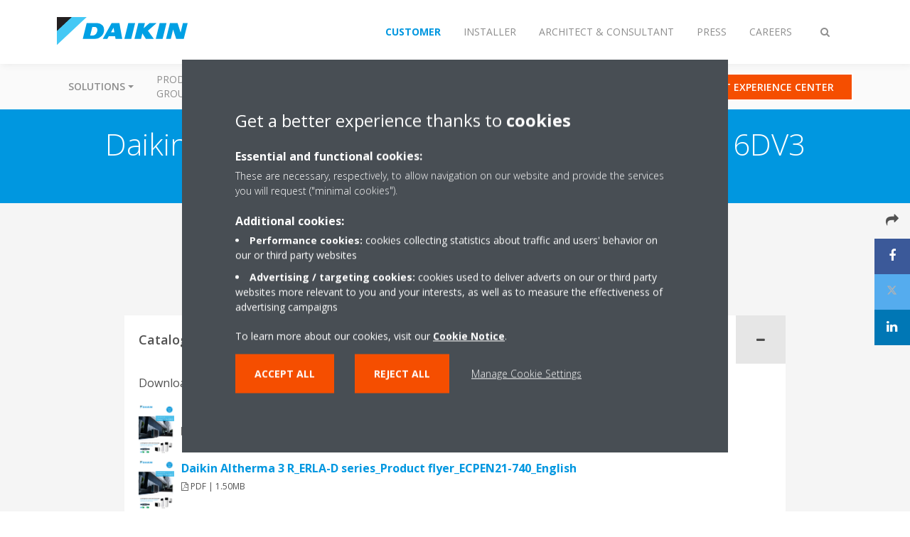

--- FILE ---
content_type: text/html;charset=utf-8
request_url: https://www.daikin.eu/en_us/products/product.html/ebbh-d9w---erla11-16dv3.html
body_size: 181832
content:

<!DOCTYPE html>
<html lang="en" data-segments="5" data-hide-segment-cta-buttons="false">
    <head>
    <meta charset="UTF-8"/>
    
        <title>EBBH-D9W / ERLA11-16DV3 | Daikin</title>
    
    
    
    <meta name="template" content="product-page"/>
    <meta name="viewport" content="width=device-width, initial-scale=1"/>
    

    
    
<script defer="defer" type="text/javascript" src="/.rum/@adobe/helix-rum-js@%5E2/dist/rum-standalone.js"></script>
<link rel="canonical" href="https://www.daikin.eu/en_us/products/product.html/EBBH-D9W---ERLA11-16DV3.html"/>

    

    


    
    
    <link rel="stylesheet" href="/etc.clientlibs/daikin/clientlibs/clientlib-base.lc-8ab604126fd2e4e2227a7c7404671f6d-lc.min.css" type="text/css">



    
    
    <link rel="preload stylesheet" as="style" href="/etc.clientlibs/settings/wcm/designs/amplexor-commons/clientlibs/open-sans-font.lc-379d7b0642748e0de800d841d1bc664f-lc.min.css" type="text/css">



    

    
    



    <link href="https://d1azc1qln24ryf.cloudfront.net/186965/DaikinInternet/style-cf.css" rel="stylesheet" type="text/css"/>


<link rel="apple-touch-icon" sizes="180x180" href="/etc.clientlibs/daikin/clientlibs/clientlib-internet-site/resources/images/app-icon/apple-touch-icon.png"/>
<link rel="icon" type="image/png" sizes="32x32" href="/etc.clientlibs/daikin/clientlibs/clientlib-internet-site/resources/images/app-icon/favicon-32x32.png"/>
<link rel="icon" type="image/png" sizes="16x16" href="/etc.clientlibs/daikin/clientlibs/clientlib-internet-site/resources/images/app-icon/favicon-16x16.png"/>
<link rel="manifest" href="/etc.clientlibs/daikin/clientlibs/clientlib-internet-site/resources/images/app-icon/site.webmanifest"/>
<link rel="mask-icon" href="/etc.clientlibs/daikin/clientlibs/clientlib-internet-site/resources/images/app-icon/safari-pinned-tab.svg" color="#0097e0"/>
<link rel="shortcut icon" href="/etc.clientlibs/daikin/clientlibs/clientlib-internet-site/resources/images/app-icon/favicon.ico"/>
<meta name="msapplication-TileColor" content="#2d89ef"/>
<meta name="msapplication-config" content="/etc.clientlibs/daikin/clientlibs/clientlib-internet-site/resources/images/app-icon/browserconfig.xml"/>
<meta name="theme-color" content="#ffffff"/>


    <meta name="title" content="EBBH-D9W / ERLA11-16DV3 | Daikin"/>
    <meta name="description" content="EBBH-D9W / ERLA11-16DV3"/>
    <meta name="og:title" content="EBBH-D9W / ERLA11-16DV3 | Daikin"/>
    
    <meta property="og:url" content="https://www.daikin.eu/en_us/products/product.html/EBBH-D9W---ERLA11-16DV3.html"/>
    <meta property="og:locale" content="en_GB"/>
    <meta property="og:type" content="website"/>
    



    <style>
        .async-hide {
            opacity: 0 !important;
        }
    </style>
    <script>
        ;(function (a, s, y, n, c, h, i, d, e) {
            s.className += " " + y
            h.end = i = function () {
                s.className = s.className.replace(RegExp(" ?" + y), "")
            }
            ;(a[n] = a[n] || []).hide = h
            setTimeout(function () {
                i()
                h.end = null
            }, c)
        })(window, document.documentElement, "async-hide", "dataLayer", 2000, {
            'GTM\u002DNVSRQQW': true,
        })
    </script>
    <script>
        ;(function (w, d, s, l, i) {
            w[l] = w[l] || []
            w[l].push({ "gtm.start": new Date().getTime(), event: "gtm.js" })
            var f = d.getElementsByTagName(s)[0],
                j = d.createElement(s),
                dl = l != "dataLayer" ? "&l=" + l : ""
            j.async = true
            j.src = "//www.googletagmanager.com/gtm.js?id=" + i + dl
            f.parentNode.insertBefore(j, f)
        })(window, document, "script", "dataLayer", 'GTM\u002DNVSRQQW')
    </script>








    
    
    
    <link rel="preload stylesheet" as="style" href="/etc.clientlibs/daikin/clientlibs/clientlibs-webpack-global.lc-256c7c3607a41444b37f335ce21a1aff-lc.min.css" type="text/css">



    
    
    <link rel="preload stylesheet" as="style" href="/etc.clientlibs/daikin/clientlibs/clientlibs-webpack-common.lc-a0edc3c638e28d2fa3c636a52c14c00c-lc.min.css" type="text/css">




    
    
    
    <script defer src="/etc.clientlibs/daikin/clientlibs/clientlibs-webpack-runtime.lc-e62f382b0d3ee4286b774d934a04a964-lc.min.js"></script>



    
    
    <script defer src="/etc.clientlibs/daikin/clientlibs/clientlibs-webpack-vendor.lc-8bf807181b1108f238cd8c20166735fa-lc.min.js"></script>



    
    
    <script defer src="/etc.clientlibs/daikin/clientlibs/clientlibs-webpack-global.lc-a7d0df5422228dd11e8e6e3786913240-lc.min.js"></script>



    
    
    <script defer src="/etc.clientlibs/daikin/clientlibs/clientlibs-webpack-common.lc-322306857aad9e287246fe7b834e8ed1-lc.min.js"></script>




    
    
    
    <link rel="preload stylesheet" as="style" href="/etc.clientlibs/daikin/clientlibs/clientlibs-webpack-internet.lc-aead01297d5ca193250d5668b339f18d-lc.min.css" type="text/css">
<script defer src="/etc.clientlibs/daikin/clientlibs/clientlibs-webpack-internet.lc-845096b53a4c2f8bfd5d9f93e4e70270-lc.min.js"></script>




    
    



    
    
    

    

    
    
<script src="/etc.clientlibs/daikin/clientlibs/clientlib-internet-dependencies.lc-8d3c207f8229668331096a25ff67153a-lc.min.js"></script>



    
    
<link rel="stylesheet" href="/etc.clientlibs/daikin/clientlibs/clientlib-internet-dependencies.lc-d41d8cd98f00b204e9800998ecf8427e-lc.min.css" type="text/css">
<link rel="stylesheet" href="/etc.clientlibs/daikin/clientlibs/clientlib-internet-site.lc-7a92d7be1fa4bcb5b05dd0025c45e7e7-lc.min.css" type="text/css">



    

    
    <meta name="store-config" content="{&#34;storeView&#34;:&#34;products-en_us&#34;,&#34;graphqlEndpoint&#34;:&#34;/api/graphql&#34;,&#34;graphqlMethod&#34;:&#34;GET&#34;,&#34;headers&#34;:{&#34;Store&#34;:&#34;products-en_us&#34;},&#34;locale&#34;:&#34;en-us&#34;,&#34;storeRootUrl&#34;:&#34;/en_us.html&#34;,&#34;enableClientSidePriceLoading&#34;:false}">
    
</head>
    <body class="productpage page basicpage" id="page-7f78d01bee" data-store-view="products-en_us" data-store-root-url="/en_us.html" data-graphql-endpoint="/api/graphql" data-graphql-method="GET" data-http-headers="{Store=[Ljava.lang.String;@44436dd0}">
        
        
        
            <noscript>
    <iframe src="//www.googletagmanager.com/ns.html?id=GTM-NVSRQQW" height="0" width="0" style="display: none; visibility: hidden"></iframe>
</noscript>

            

<div class="cmp-page__skiptomaincontent">
    <a class="cmp-page__skiptomaincontent-link" href="#main-content">Skip to main content</a>
</div>

    
<link rel="stylesheet" href="/etc.clientlibs/core/wcm/components/page/v2/page/clientlibs/site/skiptomaincontent.lc-696ce9a06faa733b225ffb8c05f16db9-lc.min.css" type="text/css">




            



            
<div class="container-aem">

    
    
    
    <div id="container-8b7fd40521" class="cmp-container">
        
        <div class="navigation"><div class="navigation-bar js-navigation-bar">
    <div class="navigation-bar__content container js-navbar-content">
    <button type="button" class="navigation-bar__button navigation-bar__button--mobile-menu hidden--from-desktop" aria-expanded="false">
        <span class="sr-only">Toggle navigation</span>
        <svg viewBox="0 0 80 80" focusable="false" aria-hidden="true" class="svg-icon svg-icon--close">
            <path d="M73.77,40c0,1.85-1.5,3.35-3.35,3.35H9.57c-0.89,0-1.75-0.36-2.38-0.98C6.57,41.74,6.22,40.9,6.22,40 c0-1.85,1.5-3.35,3.35-3.35h60.85C72.27,36.65,73.77,38.15,73.77,40z M9.57,23.35h60.85c1.85,0,3.35-1.5,3.35-3.35 s-1.5-3.35-3.35-3.35H9.57c-1.85,0-3.35,1.5-3.35,3.35c0,0.9,0.35,1.74,0.97,2.37C7.82,22.99,8.68,23.35,9.57,23.35z M70.42,56.65 H9.57c-1.85,0-3.35,1.5-3.35,3.35c0,0.9,0.35,1.74,0.97,2.37c0.62,0.62,1.49,0.98,2.38,0.98h60.85c1.85,0,3.35-1.5,3.35-3.35 S72.27,56.65,70.42,56.65z"></path>
        </svg>
        <svg viewBox="0 0 80 80" focusable="false" aria-hidden="true" class="svg-icon svg-icon--open">
            <path d="M45.09,40l23.99-23.99c1.23-1.23,1.23-3.23,0-4.47c-0.62-0.62-1.42-0.93-2.23-0.93s-1.61,0.31-2.24,0.93 l-24.62,24.6l-24.61-24.6c-0.63-0.62-1.44-0.93-2.24-0.93c-0.81,0-1.61,0.31-2.23,0.93c-1.23,1.23-1.23,3.23,0.01,4.47L34.91,40 L10.92,63.99c-1.24,1.24-1.24,3.24-0.01,4.47c0.62,0.62,1.42,0.93,2.23,0.93c0.8,0,1.61-0.31,2.24-0.93l24.61-24.6l24.62,24.6 c0.63,0.62,1.43,0.93,2.24,0.93s1.61-0.31,2.23-0.93c1.23-1.24,1.23-3.24,0-4.47L45.09,40z"></path>
        </svg>
    </button>
    <div class="navigation-bar__mobile-segment-buttons hidden--from-desktop">
        
            <div data-segment="1">
                
<div class="xf-content-height">
    <div class="container-aem container">

    
    
    
    <div id="container-a1a9a246f2" class="cmp-container">
        
        <div class="cmp cmp-cta has-button--blue"><a id="cta-d229a7892d" class="cmp-button cta-button" href="https://www.daikin.eu" target="_self">
    
    <span class="cmp-button__icon fa fa-arrow-circle-right" aria-hidden="true"></span>

    <span class="cmp-button__text">Select country</span>
</a>


    

</div>
<div class="cmp cmp-cta has-button--orange"><a id="cta-a096bd0c9e" class="cmp-button cta-button" href="/en_us/b2c-virtual-experience-center.html" target="_self" analytics-id="eu_en_b2cshowroomclicks">
    
    <span class="cmp-button__icon icon-Picto_virtual-showroom_DEF_bw" aria-hidden="true"></span>

    <span class="cmp-button__text">VISIT EXPERIENCE CENTER</span>
</a>


    

</div>

        
    </div>

</div>

</div>

            </div>
        
            <div data-segment="2">
                
<div class="xf-content-height">
    <div class="container-aem container">

    
    
    
    <div id="container-a1a9a246f2" class="cmp-container">
        
        <div class="cmp cmp-cta has-button--blue"><a id="cta-0a62af9aff" class="cmp-button cta-button" href="https://my.daikin.eu/content/denv/en_US/login.html" target="_blank" analytics-id="eu_en_bportal-login">
    
    <span class="cmp-button__icon fa fa-user" aria-hidden="true"></span>

    <span class="cmp-button__text">Login</span>
</a>


    

</div>
<div class="cmp cmp-cta has-button--orange"><a id="cta-95105ffb96" class="cmp-button cta-button" href="/en_us/installers/virtual-daikin-experience-centre.html" target="_self">
    
    <span class="cmp-button__icon icon-Picto_virtual-showroom_DEF_Blue_bw" aria-hidden="true"></span>

    <span class="cmp-button__text">Virtual experience center</span>
</a>


    

</div>

        
    </div>

</div>

</div>

            </div>
        
            <div data-segment="3">
                
<div class="xf-content-height">
    <div class="container-aem container">

    
    
    
    <div id="container-a1a9a246f2" class="cmp-container">
        
        <div class="cmp cmp-cta has-button--blue"><a id="cta-8756c4bb59" class="cmp-button cta-button" href="https://my.daikin.eu/content/denv/en_US/login.html" target="_blank" analytics-id="eu_en_bportal-login">
    
    <span class="cmp-button__icon fa fa-user" aria-hidden="true"></span>

    <span class="cmp-button__text">Login</span>
</a>


    

</div>
<div class="cmp cmp-cta has-button--blue"><a id="cta-c9514ac799" class="cmp-button cta-button" href="https://www.daikin.eu" target="_self">
    
    <span class="cmp-button__icon fa fa-arrow-circle-right" aria-hidden="true"></span>

    <span class="cmp-button__text">Select country</span>
</a>


    

</div>

        
    </div>

</div>

</div>

            </div>
        
            <div data-segment="4">
                
<div class="xf-content-height">
    <div class="container-aem container">

    
    
    
    <div id="container-a1a9a246f2" class="cmp-container">
        
        
        
    </div>

</div>

</div>

            </div>
        
            <div data-segment="5">
                
<div class="xf-content-height">
    <div class="container-aem container">

    
    
    
    <div id="container-a1a9a246f2" class="cmp-container">
        
        <div class="cmp cmp-cta has-button--orange"><a id="cta-27e73cb8aa" class="cmp-button cta-button" href="/en_us/working-at-daikin/vacancies.html" target="_self">
    
    <span class="cmp-button__icon fa fa-suitcase" aria-hidden="true"></span>

    <span class="cmp-button__text">Vacancies</span>
</a>


    

</div>
<div class="cmp cmp-cta has-button--blue">


    

</div>

        
    </div>

</div>

</div>

            </div>
        
    </div>
    <button type="button" class="navigation-bar__button navigation-bar__button--search js-navbar-search-button" aria-expanded="false">
        <span class="sr-only">Toggle search</span>
        <i class="fa fa-search fa-fw"></i>
        <i class="fa fa-times fa-fw"></i>
    </button>
    
        <a class="navigation-bar__brand" href="/en_us/customers.html" data-segment="1">
            <img title="Logo" src="/etc.clientlibs/daikin/clientlibs/clientlib-internet-site/resources/images/logo/daikin-logo.svg" alt="Daikin logo"/>
        </a>
    
        <a class="navigation-bar__brand" href="/en_us/installers.html" data-segment="2">
            <img title="Logo" src="/etc.clientlibs/daikin/clientlibs/clientlib-internet-site/resources/images/logo/daikin-logo.svg" alt="Daikin logo"/>
        </a>
    
        <a class="navigation-bar__brand" href="/en_us/architects-consultants.html" data-segment="3">
            <img title="Logo" src="/etc.clientlibs/daikin/clientlibs/clientlib-internet-site/resources/images/logo/daikin-logo.svg" alt="Daikin logo"/>
        </a>
    
        <a class="navigation-bar__brand" href="/en_us/news-and-media.html" data-segment="4">
            <img title="Logo" src="/etc.clientlibs/daikin/clientlibs/clientlib-internet-site/resources/images/logo/daikin-logo.svg" alt="Daikin logo"/>
        </a>
    
        <a class="navigation-bar__brand" href="/en_us/working-at-daikin.html" data-segment="5">
            <img title="Logo" src="/etc.clientlibs/daikin/clientlibs/clientlib-internet-site/resources/images/logo/daikin-logo.svg" alt="Daikin logo"/>
        </a>
    
    <div class="navigation-bar__menu">
        <div class="navigation-bar__mobile-main hidden--from-desktop">
            
    <ul class="navigation__list" data-segment="1" data-close-sibling-dropdown="true">
        
            <li class="dropdown-container">
                <button type="button" class="dropdown__button" aria-expanded="false">
                    <span class="dropdown__button__text">Solutions</span>
                    <span class="dropdown__button__arrow"></span>
                </button>
                <div class="dropdown__content dropdown__content--overlap--desktop">
                    
                    <ul class="navigation__list" data-item-count="5">
                        
                            <li>
                                <a href="/en_us/solutions/for-your-home.html">For your home</a>
                            </li>
                        
                            <li>
                                <a href="/en_us/solutions/retail.html">Retail</a>
                            </li>
                        
                            <li>
                                <a href="/en_us/solutions/hotel.html">Hotel</a>
                            </li>
                        
                            <li>
                                <a href="/en_us/solutions/leisure.html">Leisure</a>
                            </li>
                        
                            <li>
                                <a href="/en_us/solutions/offices-and-large-buildings.html">Offices &amp; large buildings</a>
                            </li>
                        
                    </ul>
                    <a href="/en_us/solutions.html" class="subnav-overview-link">Show all solutions</a>
                </div>
            </li>
        
            <li>
                
                
                    <a href="/en_us/product-group.html">Product groups</a>
                    <ul class="navigation__list" data-item-count="0">
                        
                    </ul>
                    
                
            </li>
        
            <li>
                
                
                    <a href="/en_us/products.html">Product finder</a>
                    <ul class="navigation__list" data-item-count="0">
                        
                    </ul>
                    
                
            </li>
        
            <li>
                
                
                    <a href="/en_us/customers/support.html">Support for customers</a>
                    <ul class="navigation__list" data-item-count="0">
                        
                    </ul>
                    
                
            </li>
        
            <li>
                
                
                    <a href="/en_us/service.html">Daikin360 Services</a>
                    <ul class="navigation__list" data-item-count="0">
                        
                    </ul>
                    
                
            </li>
        
            <li>
                
                
                    <a href="/en_us/daikin-blog.html">Daikin blog</a>
                    <ul class="navigation__list" data-item-count="0">
                        
                    </ul>
                    
                
            </li>
        
    </ul>
    <div class="navigation__cta" data-segment="1">
        
<div class="xf-content-height">
    <div class="container-aem container">

    
    
    
    <div id="container-a1a9a246f2" class="cmp-container">
        
        <div class="cmp cmp-cta has-button--blue"><a id="cta-d229a7892d" class="cmp-button cta-button" href="https://www.daikin.eu" target="_self">
    
    <span class="cmp-button__icon fa fa-arrow-circle-right" aria-hidden="true"></span>

    <span class="cmp-button__text">Select country</span>
</a>


    

</div>
<div class="cmp cmp-cta has-button--orange"><a id="cta-a096bd0c9e" class="cmp-button cta-button" href="/en_us/b2c-virtual-experience-center.html" target="_self" analytics-id="eu_en_b2cshowroomclicks">
    
    <span class="cmp-button__icon icon-Picto_virtual-showroom_DEF_bw" aria-hidden="true"></span>

    <span class="cmp-button__text">VISIT EXPERIENCE CENTER</span>
</a>


    

</div>

        
    </div>

</div>

</div>

    </div>

    <ul class="navigation__list" data-segment="2" data-close-sibling-dropdown="true">
        
            <li>
                
                
                    <a href="/en_us/solutions.html">Solutions</a>
                    <ul class="navigation__list" data-item-count="0">
                        
                    </ul>
                    
                
            </li>
        
            <li>
                
                
                    <a href="/en_us/product-group.html">Product groups</a>
                    <ul class="navigation__list" data-item-count="0">
                        
                    </ul>
                    
                
            </li>
        
            <li>
                
                
                    <a href="/en_us/products.html">Product finder</a>
                    <ul class="navigation__list" data-item-count="0">
                        
                    </ul>
                    
                
            </li>
        
            <li>
                
                
                    <a href="/en_us/installers/support.html">Support for installers</a>
                    <ul class="navigation__list" data-item-count="0">
                        
                    </ul>
                    
                
            </li>
        
            <li>
                
                
                    <a href="/en_us/service.html">Daikin360 Services</a>
                    <ul class="navigation__list" data-item-count="0">
                        
                    </ul>
                    
                
            </li>
        
    </ul>
    <div class="navigation__cta" data-segment="2">
        
<div class="xf-content-height">
    <div class="container-aem container">

    
    
    
    <div id="container-a1a9a246f2" class="cmp-container">
        
        <div class="cmp cmp-cta has-button--blue"><a id="cta-0a62af9aff" class="cmp-button cta-button" href="https://my.daikin.eu/content/denv/en_US/login.html" target="_blank" analytics-id="eu_en_bportal-login">
    
    <span class="cmp-button__icon fa fa-user" aria-hidden="true"></span>

    <span class="cmp-button__text">Login</span>
</a>


    

</div>
<div class="cmp cmp-cta has-button--orange"><a id="cta-95105ffb96" class="cmp-button cta-button" href="/en_us/installers/virtual-daikin-experience-centre.html" target="_self">
    
    <span class="cmp-button__icon icon-Picto_virtual-showroom_DEF_Blue_bw" aria-hidden="true"></span>

    <span class="cmp-button__text">Virtual experience center</span>
</a>


    

</div>

        
    </div>

</div>

</div>

    </div>

    <ul class="navigation__list" data-segment="3" data-close-sibling-dropdown="true">
        
            <li>
                
                
                    <a href="/en_us/solutions.html">Solutions for each climate need</a>
                    <ul class="navigation__list" data-item-count="0">
                        
                    </ul>
                    
                
            </li>
        
            <li>
                
                
                    <a href="/en_us/product-group.html">Product groups</a>
                    <ul class="navigation__list" data-item-count="0">
                        
                    </ul>
                    
                
            </li>
        
            <li>
                
                
                    <a href="/en_us/products.html">Product finder</a>
                    <ul class="navigation__list" data-item-count="0">
                        
                    </ul>
                    
                
            </li>
        
            <li>
                
                
                    <a href="/en_us/architects-consultants/support.html">Support</a>
                    <ul class="navigation__list" data-item-count="0">
                        
                    </ul>
                    
                
            </li>
        
            <li>
                
                
                    <a href="/en_us/service.html">Daikin360 Services</a>
                    <ul class="navigation__list" data-item-count="0">
                        
                    </ul>
                    
                
            </li>
        
            <li>
                
                
                    <a href="/en_us/installers/support/get-certifications.html">Green Building Support</a>
                    <ul class="navigation__list" data-item-count="0">
                        
                    </ul>
                    
                
            </li>
        
    </ul>
    <div class="navigation__cta" data-segment="3">
        
<div class="xf-content-height">
    <div class="container-aem container">

    
    
    
    <div id="container-a1a9a246f2" class="cmp-container">
        
        <div class="cmp cmp-cta has-button--blue"><a id="cta-8756c4bb59" class="cmp-button cta-button" href="https://my.daikin.eu/content/denv/en_US/login.html" target="_blank" analytics-id="eu_en_bportal-login">
    
    <span class="cmp-button__icon fa fa-user" aria-hidden="true"></span>

    <span class="cmp-button__text">Login</span>
</a>


    

</div>
<div class="cmp cmp-cta has-button--blue"><a id="cta-c9514ac799" class="cmp-button cta-button" href="https://www.daikin.eu" target="_self">
    
    <span class="cmp-button__icon fa fa-arrow-circle-right" aria-hidden="true"></span>

    <span class="cmp-button__text">Select country</span>
</a>


    

</div>

        
    </div>

</div>

</div>

    </div>

    <ul class="navigation__list" data-segment="4" data-close-sibling-dropdown="true">
        
    </ul>
    <div class="navigation__cta" data-segment="4">
        
<div class="xf-content-height">
    <div class="container-aem container">

    
    
    
    <div id="container-a1a9a246f2" class="cmp-container">
        
        
        
    </div>

</div>

</div>

    </div>

    <ul class="navigation__list" data-segment="5" data-close-sibling-dropdown="true">
        
            <li>
                
                
                    <a href="/en_us/working-at-daikin.html">Working at Daikin</a>
                    <ul class="navigation__list" data-item-count="0">
                        
                    </ul>
                    
                
            </li>
        
            <li>
                
                
                    <a href="/en_us/working-at-daikin/recruitment-process.html">Recruitment process</a>
                    <ul class="navigation__list" data-item-count="0">
                        
                    </ul>
                    
                
            </li>
        
            <li>
                
                
                    <a href="/en_US/working-at-daikin/come-and-meet-us.html"></a>
                    <ul class="navigation__list" data-item-count="0">
                        
                    </ul>
                    
                
            </li>
        
            <li>
                
                
                    <a href="/en_us/working-at-daikin/locations.html">Locations</a>
                    <ul class="navigation__list" data-item-count="0">
                        
                    </ul>
                    
                
            </li>
        
            <li>
                
                
                    <a href="/en_us/working-at-daikin/stories-of-our-people.html">Stories of Our People</a>
                    <ul class="navigation__list" data-item-count="0">
                        
                    </ul>
                    
                
            </li>
        
            <li>
                
                
                    <a href="/en_us/working-at-daikin/new-r-and-d-complex.html">New R&amp;D Complex</a>
                    <ul class="navigation__list" data-item-count="0">
                        
                    </ul>
                    
                
            </li>
        
            <li>
                
                
                    <a href="/en_US/careers/young-grad-program.html"></a>
                    <ul class="navigation__list" data-item-count="0">
                        
                    </ul>
                    
                
            </li>
        
            <li>
                
                
                    <a href="/en_us/working-at-daikin/benefits.html">Benefits</a>
                    <ul class="navigation__list" data-item-count="0">
                        
                    </ul>
                    <a href="/en_us/working-at-daikin/benefits.html" class="subnav-overview-link">/content/internet-denv/en_US/working-at-daikin/benefits</a>
                
            </li>
        
            <li>
                
                
                    <a href="https://daikin.eu/en_US/working-at-daikin/IT-Vacancies1.html">EMEA Development Center Ghent</a>
                    <ul class="navigation__list" data-item-count="0">
                        
                    </ul>
                    <a href="https://daikin.eu/en_US/working-at-daikin/IT-Vacancies1.html" class="subnav-overview-link">https://daikin.eu/en_US/working-at-daikin/IT-Vacancies1.html</a>
                
            </li>
        
    </ul>
    <div class="navigation__cta" data-segment="5">
        
<div class="xf-content-height">
    <div class="container-aem container">

    
    
    
    <div id="container-a1a9a246f2" class="cmp-container">
        
        <div class="cmp cmp-cta has-button--orange"><a id="cta-27e73cb8aa" class="cmp-button cta-button" href="/en_us/working-at-daikin/vacancies.html" target="_self">
    
    <span class="cmp-button__icon fa fa-suitcase" aria-hidden="true"></span>

    <span class="cmp-button__text">Vacancies</span>
</a>


    

</div>
<div class="cmp cmp-cta has-button--blue">


    

</div>

        
    </div>

</div>

</div>

    </div>

        </div>
        <div class="navigation-bar__segments hidden--below-desktop">
            <ul>
                
                    <li>
                        <a href="/en_us/customers.html" data-open-segment="1" class="segment-link">
                            <span>Customer</span>
                        </a>
                    </li>
                
                    <li>
                        <a href="/en_us/installers.html" data-open-segment="2" class="segment-link">
                            <span>Installer</span>
                        </a>
                    </li>
                
                    <li>
                        <a href="/en_us/architects-consultants.html" data-open-segment="3" class="segment-link">
                            <span>Architect &amp; consultant</span>
                        </a>
                    </li>
                
                    <li>
                        <a href="/en_us/news-and-media.html" data-open-segment="4" class="segment-link">
                            <span>Press</span>
                        </a>
                    </li>
                
                    <li>
                        <a href="/en_us/working-at-daikin.html" data-open-segment="5" class="segment-link">
                            <span>Careers</span>
                        </a>
                    </li>
                
            </ul>
        </div>
        <div class="navigation-bar__actions" data-close-sibling-dropdown="true">
            <nav class="language-selector dropdown" aria-label="Language">
    
    <div class="dropdown__content dropdown__content--overlap--desktop">
        <ul>
            
        </ul>
    </div>
</nav>

            <div class="navigation-bar__segments--mobile hidden--from-desktop">
                
                    <button type="button" data-segment="1" class="dropdown__button" aria-expanded="false">
                        <span class="dropdown__button__text">Customer</span>
                        <span class="dropdown__button__arrow"></span>
                    </button>
                    <div class="dropdown__content">
                        <ul>
                            
                                <li>
                                    <a href="/en_us/customers.html" data-open-segment="1" class="segment-link">
                                        <span>Customer</span>
                                    </a>
                                </li>
                            
                                <li>
                                    <a href="/en_us/installers.html" data-open-segment="2" class="segment-link">
                                        <span>Installer</span>
                                    </a>
                                </li>
                            
                                <li>
                                    <a href="/en_us/architects-consultants.html" data-open-segment="3" class="segment-link">
                                        <span>Architect &amp; consultant</span>
                                    </a>
                                </li>
                            
                                <li>
                                    <a href="/en_us/news-and-media.html" data-open-segment="4" class="segment-link">
                                        <span>Press</span>
                                    </a>
                                </li>
                            
                                <li>
                                    <a href="/en_us/working-at-daikin.html" data-open-segment="5" class="segment-link">
                                        <span>Careers</span>
                                    </a>
                                </li>
                            
                        </ul>
                    </div>
                
                    <button type="button" data-segment="2" class="dropdown__button" aria-expanded="false">
                        <span class="dropdown__button__text">Installer</span>
                        <span class="dropdown__button__arrow"></span>
                    </button>
                    <div class="dropdown__content">
                        <ul>
                            
                                <li>
                                    <a href="/en_us/customers.html" data-open-segment="1" class="segment-link">
                                        <span>Customer</span>
                                    </a>
                                </li>
                            
                                <li>
                                    <a href="/en_us/installers.html" data-open-segment="2" class="segment-link">
                                        <span>Installer</span>
                                    </a>
                                </li>
                            
                                <li>
                                    <a href="/en_us/architects-consultants.html" data-open-segment="3" class="segment-link">
                                        <span>Architect &amp; consultant</span>
                                    </a>
                                </li>
                            
                                <li>
                                    <a href="/en_us/news-and-media.html" data-open-segment="4" class="segment-link">
                                        <span>Press</span>
                                    </a>
                                </li>
                            
                                <li>
                                    <a href="/en_us/working-at-daikin.html" data-open-segment="5" class="segment-link">
                                        <span>Careers</span>
                                    </a>
                                </li>
                            
                        </ul>
                    </div>
                
                    <button type="button" data-segment="3" class="dropdown__button" aria-expanded="false">
                        <span class="dropdown__button__text">Architect &amp; consultant</span>
                        <span class="dropdown__button__arrow"></span>
                    </button>
                    <div class="dropdown__content">
                        <ul>
                            
                                <li>
                                    <a href="/en_us/customers.html" data-open-segment="1" class="segment-link">
                                        <span>Customer</span>
                                    </a>
                                </li>
                            
                                <li>
                                    <a href="/en_us/installers.html" data-open-segment="2" class="segment-link">
                                        <span>Installer</span>
                                    </a>
                                </li>
                            
                                <li>
                                    <a href="/en_us/architects-consultants.html" data-open-segment="3" class="segment-link">
                                        <span>Architect &amp; consultant</span>
                                    </a>
                                </li>
                            
                                <li>
                                    <a href="/en_us/news-and-media.html" data-open-segment="4" class="segment-link">
                                        <span>Press</span>
                                    </a>
                                </li>
                            
                                <li>
                                    <a href="/en_us/working-at-daikin.html" data-open-segment="5" class="segment-link">
                                        <span>Careers</span>
                                    </a>
                                </li>
                            
                        </ul>
                    </div>
                
                    <button type="button" data-segment="4" class="dropdown__button" aria-expanded="false">
                        <span class="dropdown__button__text">Press</span>
                        <span class="dropdown__button__arrow"></span>
                    </button>
                    <div class="dropdown__content">
                        <ul>
                            
                                <li>
                                    <a href="/en_us/customers.html" data-open-segment="1" class="segment-link">
                                        <span>Customer</span>
                                    </a>
                                </li>
                            
                                <li>
                                    <a href="/en_us/installers.html" data-open-segment="2" class="segment-link">
                                        <span>Installer</span>
                                    </a>
                                </li>
                            
                                <li>
                                    <a href="/en_us/architects-consultants.html" data-open-segment="3" class="segment-link">
                                        <span>Architect &amp; consultant</span>
                                    </a>
                                </li>
                            
                                <li>
                                    <a href="/en_us/news-and-media.html" data-open-segment="4" class="segment-link">
                                        <span>Press</span>
                                    </a>
                                </li>
                            
                                <li>
                                    <a href="/en_us/working-at-daikin.html" data-open-segment="5" class="segment-link">
                                        <span>Careers</span>
                                    </a>
                                </li>
                            
                        </ul>
                    </div>
                
                    <button type="button" data-segment="5" class="dropdown__button" aria-expanded="false">
                        <span class="dropdown__button__text">Careers</span>
                        <span class="dropdown__button__arrow"></span>
                    </button>
                    <div class="dropdown__content">
                        <ul>
                            
                                <li>
                                    <a href="/en_us/customers.html" data-open-segment="1" class="segment-link">
                                        <span>Customer</span>
                                    </a>
                                </li>
                            
                                <li>
                                    <a href="/en_us/installers.html" data-open-segment="2" class="segment-link">
                                        <span>Installer</span>
                                    </a>
                                </li>
                            
                                <li>
                                    <a href="/en_us/architects-consultants.html" data-open-segment="3" class="segment-link">
                                        <span>Architect &amp; consultant</span>
                                    </a>
                                </li>
                            
                                <li>
                                    <a href="/en_us/news-and-media.html" data-open-segment="4" class="segment-link">
                                        <span>Press</span>
                                    </a>
                                </li>
                            
                                <li>
                                    <a href="/en_us/working-at-daikin.html" data-open-segment="5" class="segment-link">
                                        <span>Careers</span>
                                    </a>
                                </li>
                            
                        </ul>
                    </div>
                
            </div>
            <div class="navigation-bar__actions__search-proxy">
                <button type="button" class="navigation-bar__button navigation-bar__button--search-proxy">
                    <span class="sr-only">Toggle search</span>
                    <i class="fa fa-search fa-fw"></i>
                    <i class="fa fa-times fa-fw"></i>
                </button>
            </div>
        </div>
    </div>
</div>

    <div class="navigation-bar__search js-navbar-search" role="search">
    <div class="container">
        <form id="general-search-block-form" class="form form--search" method="get" data-autocomplete-endpoint="/content/internet/internet-denv/en_US/search_results" action="/en_us/search_results.html">
            <div class="form__group">
                <label for="general-search-block" class="visually-hidden">Search</label>
                <input name="q" type="search" class="form__input" placeholder="Search" id="general-search-block" autocomplete="off"/>
                <button class="form__submit" type="submit">
                    <i class="fa fa-search"></i>
                    <span class="visually-hidden">Submit</span>
                </button>
            </div>
        </form>
    </div>
</div>

    <nav class="navigation-bar__main js-navbar-main hidden--below-desktop" aria-label="Primary">
    <div class="navigation-bar__main__content container">
        
    <ul class="navigation__list" data-segment="1" data-close-sibling-dropdown="true">
        
            <li class="dropdown-container">
                <button type="button" class="dropdown__button" aria-expanded="false">
                    <span class="dropdown__button__text">Solutions</span>
                    <span class="dropdown__button__arrow"></span>
                </button>
                <div class="dropdown__content dropdown__content--overlap--desktop">
                    
                    <ul class="navigation__list" data-item-count="5">
                        
                            <li>
                                <a href="/en_us/solutions/for-your-home.html">For your home</a>
                            </li>
                        
                            <li>
                                <a href="/en_us/solutions/retail.html">Retail</a>
                            </li>
                        
                            <li>
                                <a href="/en_us/solutions/hotel.html">Hotel</a>
                            </li>
                        
                            <li>
                                <a href="/en_us/solutions/leisure.html">Leisure</a>
                            </li>
                        
                            <li>
                                <a href="/en_us/solutions/offices-and-large-buildings.html">Offices &amp; large buildings</a>
                            </li>
                        
                    </ul>
                    <a href="/en_us/solutions.html" class="subnav-overview-link">Show all solutions</a>
                </div>
            </li>
        
            <li>
                
                
                    <a href="/en_us/product-group.html">Product groups</a>
                    <ul class="navigation__list" data-item-count="0">
                        
                    </ul>
                    
                
            </li>
        
            <li>
                
                
                    <a href="/en_us/products.html">Product finder</a>
                    <ul class="navigation__list" data-item-count="0">
                        
                    </ul>
                    
                
            </li>
        
            <li>
                
                
                    <a href="/en_us/customers/support.html">Support for customers</a>
                    <ul class="navigation__list" data-item-count="0">
                        
                    </ul>
                    
                
            </li>
        
            <li>
                
                
                    <a href="/en_us/service.html">Daikin360 Services</a>
                    <ul class="navigation__list" data-item-count="0">
                        
                    </ul>
                    
                
            </li>
        
            <li>
                
                
                    <a href="/en_us/daikin-blog.html">Daikin blog</a>
                    <ul class="navigation__list" data-item-count="0">
                        
                    </ul>
                    
                
            </li>
        
    </ul>
    <div class="navigation__cta" data-segment="1">
        
<div class="xf-content-height">
    <div class="container-aem container">

    
    
    
    <div id="container-a1a9a246f2" class="cmp-container">
        
        <div class="cmp cmp-cta has-button--blue"><a id="cta-d229a7892d" class="cmp-button cta-button" href="https://www.daikin.eu" target="_self">
    
    <span class="cmp-button__icon fa fa-arrow-circle-right" aria-hidden="true"></span>

    <span class="cmp-button__text">Select country</span>
</a>


    

</div>
<div class="cmp cmp-cta has-button--orange"><a id="cta-a096bd0c9e" class="cmp-button cta-button" href="/en_us/b2c-virtual-experience-center.html" target="_self" analytics-id="eu_en_b2cshowroomclicks">
    
    <span class="cmp-button__icon icon-Picto_virtual-showroom_DEF_bw" aria-hidden="true"></span>

    <span class="cmp-button__text">VISIT EXPERIENCE CENTER</span>
</a>


    

</div>

        
    </div>

</div>

</div>

    </div>

    <ul class="navigation__list" data-segment="2" data-close-sibling-dropdown="true">
        
            <li>
                
                
                    <a href="/en_us/solutions.html">Solutions</a>
                    <ul class="navigation__list" data-item-count="0">
                        
                    </ul>
                    
                
            </li>
        
            <li>
                
                
                    <a href="/en_us/product-group.html">Product groups</a>
                    <ul class="navigation__list" data-item-count="0">
                        
                    </ul>
                    
                
            </li>
        
            <li>
                
                
                    <a href="/en_us/products.html">Product finder</a>
                    <ul class="navigation__list" data-item-count="0">
                        
                    </ul>
                    
                
            </li>
        
            <li>
                
                
                    <a href="/en_us/installers/support.html">Support for installers</a>
                    <ul class="navigation__list" data-item-count="0">
                        
                    </ul>
                    
                
            </li>
        
            <li>
                
                
                    <a href="/en_us/service.html">Daikin360 Services</a>
                    <ul class="navigation__list" data-item-count="0">
                        
                    </ul>
                    
                
            </li>
        
    </ul>
    <div class="navigation__cta" data-segment="2">
        
<div class="xf-content-height">
    <div class="container-aem container">

    
    
    
    <div id="container-a1a9a246f2" class="cmp-container">
        
        <div class="cmp cmp-cta has-button--blue"><a id="cta-0a62af9aff" class="cmp-button cta-button" href="https://my.daikin.eu/content/denv/en_US/login.html" target="_blank" analytics-id="eu_en_bportal-login">
    
    <span class="cmp-button__icon fa fa-user" aria-hidden="true"></span>

    <span class="cmp-button__text">Login</span>
</a>


    

</div>
<div class="cmp cmp-cta has-button--orange"><a id="cta-95105ffb96" class="cmp-button cta-button" href="/en_us/installers/virtual-daikin-experience-centre.html" target="_self">
    
    <span class="cmp-button__icon icon-Picto_virtual-showroom_DEF_Blue_bw" aria-hidden="true"></span>

    <span class="cmp-button__text">Virtual experience center</span>
</a>


    

</div>

        
    </div>

</div>

</div>

    </div>

    <ul class="navigation__list" data-segment="3" data-close-sibling-dropdown="true">
        
            <li>
                
                
                    <a href="/en_us/solutions.html">Solutions for each climate need</a>
                    <ul class="navigation__list" data-item-count="0">
                        
                    </ul>
                    
                
            </li>
        
            <li>
                
                
                    <a href="/en_us/product-group.html">Product groups</a>
                    <ul class="navigation__list" data-item-count="0">
                        
                    </ul>
                    
                
            </li>
        
            <li>
                
                
                    <a href="/en_us/products.html">Product finder</a>
                    <ul class="navigation__list" data-item-count="0">
                        
                    </ul>
                    
                
            </li>
        
            <li>
                
                
                    <a href="/en_us/architects-consultants/support.html">Support</a>
                    <ul class="navigation__list" data-item-count="0">
                        
                    </ul>
                    
                
            </li>
        
            <li>
                
                
                    <a href="/en_us/service.html">Daikin360 Services</a>
                    <ul class="navigation__list" data-item-count="0">
                        
                    </ul>
                    
                
            </li>
        
            <li>
                
                
                    <a href="/en_us/installers/support/get-certifications.html">Green Building Support</a>
                    <ul class="navigation__list" data-item-count="0">
                        
                    </ul>
                    
                
            </li>
        
    </ul>
    <div class="navigation__cta" data-segment="3">
        
<div class="xf-content-height">
    <div class="container-aem container">

    
    
    
    <div id="container-a1a9a246f2" class="cmp-container">
        
        <div class="cmp cmp-cta has-button--blue"><a id="cta-8756c4bb59" class="cmp-button cta-button" href="https://my.daikin.eu/content/denv/en_US/login.html" target="_blank" analytics-id="eu_en_bportal-login">
    
    <span class="cmp-button__icon fa fa-user" aria-hidden="true"></span>

    <span class="cmp-button__text">Login</span>
</a>


    

</div>
<div class="cmp cmp-cta has-button--blue"><a id="cta-c9514ac799" class="cmp-button cta-button" href="https://www.daikin.eu" target="_self">
    
    <span class="cmp-button__icon fa fa-arrow-circle-right" aria-hidden="true"></span>

    <span class="cmp-button__text">Select country</span>
</a>


    

</div>

        
    </div>

</div>

</div>

    </div>

    <ul class="navigation__list" data-segment="4" data-close-sibling-dropdown="true">
        
    </ul>
    <div class="navigation__cta" data-segment="4">
        
<div class="xf-content-height">
    <div class="container-aem container">

    
    
    
    <div id="container-a1a9a246f2" class="cmp-container">
        
        
        
    </div>

</div>

</div>

    </div>

    <ul class="navigation__list" data-segment="5" data-close-sibling-dropdown="true">
        
            <li>
                
                
                    <a href="/en_us/working-at-daikin.html">Working at Daikin</a>
                    <ul class="navigation__list" data-item-count="0">
                        
                    </ul>
                    
                
            </li>
        
            <li>
                
                
                    <a href="/en_us/working-at-daikin/recruitment-process.html">Recruitment process</a>
                    <ul class="navigation__list" data-item-count="0">
                        
                    </ul>
                    
                
            </li>
        
            <li>
                
                
                    <a href="/en_US/working-at-daikin/come-and-meet-us.html"></a>
                    <ul class="navigation__list" data-item-count="0">
                        
                    </ul>
                    
                
            </li>
        
            <li>
                
                
                    <a href="/en_us/working-at-daikin/locations.html">Locations</a>
                    <ul class="navigation__list" data-item-count="0">
                        
                    </ul>
                    
                
            </li>
        
            <li>
                
                
                    <a href="/en_us/working-at-daikin/stories-of-our-people.html">Stories of Our People</a>
                    <ul class="navigation__list" data-item-count="0">
                        
                    </ul>
                    
                
            </li>
        
            <li>
                
                
                    <a href="/en_us/working-at-daikin/new-r-and-d-complex.html">New R&amp;D Complex</a>
                    <ul class="navigation__list" data-item-count="0">
                        
                    </ul>
                    
                
            </li>
        
            <li>
                
                
                    <a href="/en_US/careers/young-grad-program.html"></a>
                    <ul class="navigation__list" data-item-count="0">
                        
                    </ul>
                    
                
            </li>
        
            <li>
                
                
                    <a href="/en_us/working-at-daikin/benefits.html">Benefits</a>
                    <ul class="navigation__list" data-item-count="0">
                        
                    </ul>
                    <a href="/en_us/working-at-daikin/benefits.html" class="subnav-overview-link">/content/internet-denv/en_US/working-at-daikin/benefits</a>
                
            </li>
        
            <li>
                
                
                    <a href="https://daikin.eu/en_US/working-at-daikin/IT-Vacancies1.html">EMEA Development Center Ghent</a>
                    <ul class="navigation__list" data-item-count="0">
                        
                    </ul>
                    <a href="https://daikin.eu/en_US/working-at-daikin/IT-Vacancies1.html" class="subnav-overview-link">https://daikin.eu/en_US/working-at-daikin/IT-Vacancies1.html</a>
                
            </li>
        
    </ul>
    <div class="navigation__cta" data-segment="5">
        
<div class="xf-content-height">
    <div class="container-aem container">

    
    
    
    <div id="container-a1a9a246f2" class="cmp-container">
        
        <div class="cmp cmp-cta has-button--orange"><a id="cta-27e73cb8aa" class="cmp-button cta-button" href="/en_us/working-at-daikin/vacancies.html" target="_self">
    
    <span class="cmp-button__icon fa fa-suitcase" aria-hidden="true"></span>

    <span class="cmp-button__text">Vacancies</span>
</a>


    

</div>
<div class="cmp cmp-cta has-button--blue">


    

</div>

        
    </div>

</div>

</div>

    </div>

    </div>
</nav>

</div>
</div>
<main class="container-aem">

    
    
    
    <div id="main-content" class="cmp-container">
        
        <div class="product-header">


<div class="product-header__container product-header__container--no-image js-product-header">
    <div class="container">
        <div class="product-header__content-container">
            <div class="product-header__content">
                <div class="image-and-text teaser">
                    <div class="cmp-teaser">
                        <div class="cmp-teaser__content">
                            
                            <h1 class="cmp-teaser__title">
                                Daikin Altherma 3 R W
                                <span class="trademark-divider">-</span>
                                EBBH-D9W / ERLA11-16DV3
                            </h1>
                            <span class="archived-label">Archived</span>
                            
                        </div>
                    </div>
                </div>
                
            </div>
        </div>
    </div>
</div>



</div>
<div class="container-aem">

    
    
    
    <div id="content" class="cmp-container">
        
        <div class="share-block share-block--product js-share-block js-product-share"><span class="js-social-sticky-point sticky-point"></span>
<div class="cmp-share">
    <a href="mailto:?subject&#61;ebbh-d9w---erla11-16dv3 | Daikin&amp;body&#61;%2Fen_us%2Fproducts%2Fproduct.html%2Febbh-d9w---erla11-16dv3.html" target="_blank" class="cmp-share__link cmp-share__link--email" analytics-id="eu_en_knowledge-center-email-sharing">
        <i class="fa fa-fw fa-share in"></i>
        <i class="fa fa-fw fa-share out"></i>
    </a>
    <a href="https://www.facebook.com/sharer.php?u=%2Fen_us%2Fproducts%2Fproduct.html%2Febbh-d9w---erla11-16dv3.html" target="_blank" class="cmp-share__link cmp-share__link--facebook" analytics-id="eu_en_knowledge-center-facebook-sharing">
        <i class="fa fa-fw fa-facebook in"></i>
        <i class="fa fa-fw fa-facebook out"></i>
    </a>
    <a href="https://twitter.com/intent/tweet?url=%2Fen_us%2Fproducts%2Fproduct.html%2Febbh-d9w---erla11-16dv3.html" target="_blank" class="cmp-share__link cmp-share__link--twitter" analytics-id="eu_en_knowledge-center-twitter-sharing">
        <i class="fa fa-fw fa-twitter in"></i>
        <i class="fa fa-fw fa-twitter out"></i>
    </a>
    <a href="https://www.linkedin.com/shareArticle?mini=true&url=%2Fen_us%2Fproducts%2Fproduct.html%2Febbh-d9w---erla11-16dv3.html" target="_blank" class="cmp-share__link cmp-share__link--linkedin" analytics-id="eu_en_knowledge-center-linkedin-sharing">
        <i class="fa fa-fw fa-linkedin in"></i>
        <i class="fa fa-fw fa-linkedin out"></i>
    </a>
</div>
</div>
<div class="product-features">
</div>
<div class="product-benefits">
</div>
<div class="product-picture-gallery">
</div>
<div class="product-specifications">
</div>
<div class="product-awards-gallery product-picture-gallery">
</div>
<div class="product-videos">
</div>
<div class="product-documents"><div class="product-documents__container background--gray-lightest js-product-documents">
    <div class="container">
        <div class="row">
            <div class="col-12 col-lg-10 offset-lg-1">
                <h2 class="product-documents__title heading1">Documentation</h2>
            </div>
            <div class="col-12 col-md-10 offset-md-1">
                <div class="product-documents__content">
                    <div class="cmp-accordion js-accordion" data-panelcontainer="accordion" data-cmp-is="accordion" data-cmp-single-expansion="true">
                        
                            <div class="cmp-accordion__item js-product-documents-category" data-cmp-hook-accordion="item" id="catalogues-documents-b7f056ea11" data-cmp-expanded>
                                <h3 class="cmp-accordion__header">
                                    <button type="button" id="catalogues-documents-b7f056ea11-button" class="cmp-accordion__button" aria-controls="catalogues-documents-b7f056ea11-panel" data-cmp-hook-accordion="button">
                                        <span class="cmp-accordion__title">
                                            Catalogues
                                        </span>
                                        

                                        <span class="cmp-accordion__icon"><i class="fa fa-minus"></i><i class="fa fa-plus"></i></span>
                                    </button>
                                </h3>
                                <div data-cmp-hook-accordion="panel" id="catalogues-documents-b7f056ea11-panel" class="cmp-accordion__panel" role="region" aria-labelledby="catalogues-documents-b7f056ea11-button">
                                    <div class="product-documents__category__language">
                                        Download language
                                        <select data-product-documents-category="category-catalogues" class="js-product-documents-category-language-selector">
                                            <option value="en">
                                                English
                                            </option>
                                            
                                        
                                            <option value="sq">
                                                Albanian
                                            </option>
                                            
                                        
                                            <option value="ar">
                                                Arabic
                                            </option>
                                            
                                        
                                            <option value="bel">
                                                Belorussian
                                            </option>
                                            
                                        
                                            <option value="ba">
                                                Bosnian
                                            </option>
                                            
                                        
                                            <option value="bg">
                                                Bulgarian
                                            </option>
                                            
                                        
                                            <option value="CA">
                                                Catalan
                                            </option>
                                            
                                        
                                            <option value="hr">
                                                Croatian
                                            </option>
                                            
                                        
                                            <option value="cs">
                                                Czech
                                            </option>
                                            
                                        
                                            <option value="da">
                                                Danish
                                            </option>
                                            
                                        
                                            <option value="nl">
                                                Dutch
                                            </option>
                                            
                                        
                                            <option value="et">
                                                Estonian
                                            </option>
                                            
                                        
                                            <option value="fi">
                                                Finnish
                                            </option>
                                            
                                        
                                            <option value="fr">
                                                French
                                            </option>
                                            
                                        
                                            <option value="de">
                                                German
                                            </option>
                                            
                                        
                                            <option value="el">
                                                Greek
                                            </option>
                                            
                                        
                                            <option value="he">
                                                Hebrew
                                            </option>
                                            
                                        
                                            <option value="hu">
                                                Hungarian
                                            </option>
                                            
                                        
                                            <option value="is">
                                                Icelandic
                                            </option>
                                            
                                        
                                            <option value="it">
                                                Italian
                                            </option>
                                            
                                        
                                            <option value="ja">
                                                Japanese
                                            </option>
                                            
                                        
                                            <option value="lv">
                                                Latvian
                                            </option>
                                            
                                        
                                            <option value="lt">
                                                Lithuanian
                                            </option>
                                            
                                        
                                            <option value="mk">
                                                Macedonian
                                            </option>
                                            
                                        
                                            <option value="no">
                                                Norwegian
                                            </option>
                                            
                                        
                                            <option value="pl">
                                                Polish
                                            </option>
                                            
                                        
                                            <option value="pt">
                                                Portuguese
                                            </option>
                                            
                                        
                                            <option value="ro">
                                                Romanian
                                            </option>
                                            
                                        
                                            <option value="ru">
                                                Russian
                                            </option>
                                            
                                        
                                            <option value="sr">
                                                Serbian
                                            </option>
                                            
                                        
                                            <option value="sk">
                                                Slovakian
                                            </option>
                                            
                                        
                                            <option value="sl">
                                                Slovenian
                                            </option>
                                            
                                        
                                            <option value="es">
                                                Spanish
                                            </option>
                                            
                                        
                                            <option value="sv">
                                                Swedish
                                            </option>
                                            
                                        
                                            <option value="tr">
                                                Turkish
                                            </option>
                                            
                                        
                                            <option value="uk">
                                                Ukrainian
                                            </option>
                                            
                                        </select>
                                    </div>
                                    
                                        
                                        <div class="product-documents__category__items  hidden js-product-documents-category-items" data-product-documents-language="en">
                                            
                                            
                                                
                                                    <div class="product-documents__category__item ">
                                                        <div class="product-documents__category__item__image">
                                                            <img title="Daikin Altherma 3 R_ERLA-D series_Product flyer_ECPEN22-740_English" src="/content/dam/document-library/catalogues/heat/air-to-water-heat-pump-low-temperature/erla11-16dv/Daikin%20Altherma%203%20R_ERLA-D%20series_Product%20flyer_ECPEN22-740_English.pdf/_jcr_content/renditions/cq5dam.thumbnail.319.319.png" data-src="/content/dam/document-library/catalogues/heat/air-to-water-heat-pump-low-temperature/erla11-16dv/Daikin Altherma 3 R_ERLA-D series_Product flyer_ECPEN22-740_English.pdf/jcr:content/renditions/cq5dam.thumbnail.319.319.png" class="lazyload image--responsive" alt="download"/>
                                                        </div>
                                                        <div class="product-documents__category__item__content" data-documentType="en" data-documentLanguage="catalogues">
                                                            <a href="/content/dam/document-library/catalogues/heat/air-to-water-heat-pump-low-temperature/erla11-16dv/Daikin%20Altherma%203%20R_ERLA-D%20series_Product%20flyer_ECPEN22-740_English.pdf">Daikin Altherma 3 R_ERLA-D series_Product flyer_ECPEN22-740_English</a>
                                                            <small><i class="fa-file-pdf-o fa"></i>
                                                                PDF | 1.48MB</small>
                                                        </div>
                                                    </div>
                                                
                                                    <div class="product-documents__category__item ">
                                                        <div class="product-documents__category__item__image">
                                                            <img title="Daikin Altherma 3 R_ERLA-D series_Product flyer_ECPEN21-740_English" src="/content/dam/document-library/catalogues/heat/air-to-water-heat-pump-low-temperature/erla11-16dv/Daikin%20Altherma%203%20R_ERLA-D%20series_Product%20flyer_ECPEN21-740_English.pdf/_jcr_content/renditions/cq5dam.thumbnail.319.319.png" data-src="/content/dam/document-library/catalogues/heat/air-to-water-heat-pump-low-temperature/erla11-16dv/Daikin Altherma 3 R_ERLA-D series_Product flyer_ECPEN21-740_English.pdf/jcr:content/renditions/cq5dam.thumbnail.319.319.png" class="lazyload image--responsive" alt="download"/>
                                                        </div>
                                                        <div class="product-documents__category__item__content" data-documentType="en" data-documentLanguage="catalogues">
                                                            <a href="/content/dam/document-library/catalogues/heat/air-to-water-heat-pump-low-temperature/erla11-16dv/Daikin%20Altherma%203%20R_ERLA-D%20series_Product%20flyer_ECPEN21-740_English.pdf">Daikin Altherma 3 R_ERLA-D series_Product flyer_ECPEN21-740_English</a>
                                                            <small><i class="fa-file-pdf-o fa"></i>
                                                                PDF | 1.50MB</small>
                                                        </div>
                                                    </div>
                                                
                                                    <div class="product-documents__category__item ">
                                                        <div class="product-documents__category__item__image">
                                                            <img title="Daikin Altherma 3 R_ERLA-D series_Product catalogue_ECPEN21-738_English" src="/content/dam/document-library/catalogues/heat/air-to-water-heat-pump-low-temperature/erla11-16dv/Daikin%20Altherma%203%20R_ERLA-D%20series_Product%20catalogue_ECPEN21-738_English.pdf/_jcr_content/renditions/cq5dam.thumbnail.319.319.png" data-src="/content/dam/document-library/catalogues/heat/air-to-water-heat-pump-low-temperature/erla11-16dv/Daikin Altherma 3 R_ERLA-D series_Product catalogue_ECPEN21-738_English.pdf/jcr:content/renditions/cq5dam.thumbnail.319.319.png" class="lazyload image--responsive" alt="download"/>
                                                        </div>
                                                        <div class="product-documents__category__item__content" data-documentType="en" data-documentLanguage="catalogues">
                                                            <a href="/content/dam/document-library/catalogues/heat/air-to-water-heat-pump-low-temperature/erla11-16dv/Daikin%20Altherma%203%20R_ERLA-D%20series_Product%20catalogue_ECPEN21-738_English.pdf">Daikin Altherma 3 R_ERLA-D series_Product catalogue_ECPEN21-738_English</a>
                                                            <small><i class="fa-file-pdf-o fa"></i>
                                                                PDF | 6.05MB</small>
                                                        </div>
                                                    </div>
                                                
                                                
                                            
                                        </div>
                                    
                                        
                                        <div class="product-documents__category__items  hidden js-product-documents-category-items" data-product-documents-language="sq">
                                            <div class="product-documents__category__item product-documents__category__item--empty">
                                                <p>
                                                    <i class="fa fa-exclamation-triangle"></i>
                                                    Sorry, we could not find any documents in this category.
                                                </p>
                                            </div>
                                            
                                        </div>
                                    
                                        
                                        <div class="product-documents__category__items  hidden js-product-documents-category-items" data-product-documents-language="ar">
                                            <div class="product-documents__category__item product-documents__category__item--empty">
                                                <p>
                                                    <i class="fa fa-exclamation-triangle"></i>
                                                    Sorry, we could not find any documents in this category.
                                                </p>
                                            </div>
                                            
                                        </div>
                                    
                                        
                                        <div class="product-documents__category__items  hidden js-product-documents-category-items" data-product-documents-language="bel">
                                            <div class="product-documents__category__item product-documents__category__item--empty">
                                                <p>
                                                    <i class="fa fa-exclamation-triangle"></i>
                                                    Sorry, we could not find any documents in this category.
                                                </p>
                                            </div>
                                            
                                        </div>
                                    
                                        
                                        <div class="product-documents__category__items  hidden js-product-documents-category-items" data-product-documents-language="ba">
                                            <div class="product-documents__category__item product-documents__category__item--empty">
                                                <p>
                                                    <i class="fa fa-exclamation-triangle"></i>
                                                    Sorry, we could not find any documents in this category.
                                                </p>
                                            </div>
                                            
                                        </div>
                                    
                                        
                                        <div class="product-documents__category__items  hidden js-product-documents-category-items" data-product-documents-language="bg">
                                            
                                            
                                                
                                                    <div class="product-documents__category__item ">
                                                        <div class="product-documents__category__item__image">
                                                            <img title="Daikin Altherma 3 R_ERLA-D series_Product catalogue_ECPBG21-738_Bulgarian" src="/content/dam/document-library/catalogues/heat/air-to-water-heat-pump-low-temperature/erla11-16dv/Daikin%20Altherma%203%20R_ERLA-D%20series_Product%20catalogue_ECPBG21-738_Bulgarian.pdf/_jcr_content/renditions/cq5dam.thumbnail.319.319.png" data-src="/content/dam/document-library/catalogues/heat/air-to-water-heat-pump-low-temperature/erla11-16dv/Daikin Altherma 3 R_ERLA-D series_Product catalogue_ECPBG21-738_Bulgarian.pdf/jcr:content/renditions/cq5dam.thumbnail.319.319.png" class="lazyload image--responsive" alt="download"/>
                                                        </div>
                                                        <div class="product-documents__category__item__content" data-documentType="bg" data-documentLanguage="catalogues">
                                                            <a href="/content/dam/document-library/catalogues/heat/air-to-water-heat-pump-low-temperature/erla11-16dv/Daikin%20Altherma%203%20R_ERLA-D%20series_Product%20catalogue_ECPBG21-738_Bulgarian.pdf">Daikin Altherma 3 R_ERLA-D series_Product catalogue_ECPBG21-738_Bulgarian</a>
                                                            <small><i class="fa-file-pdf-o fa"></i>
                                                                PDF | 6.02MB</small>
                                                        </div>
                                                    </div>
                                                
                                                
                                            
                                        </div>
                                    
                                        
                                        <div class="product-documents__category__items  hidden js-product-documents-category-items" data-product-documents-language="CA">
                                            <div class="product-documents__category__item product-documents__category__item--empty">
                                                <p>
                                                    <i class="fa fa-exclamation-triangle"></i>
                                                    Sorry, we could not find any documents in this category.
                                                </p>
                                            </div>
                                            
                                        </div>
                                    
                                        
                                        <div class="product-documents__category__items  hidden js-product-documents-category-items" data-product-documents-language="hr">
                                            
                                            
                                                
                                                    <div class="product-documents__category__item ">
                                                        <div class="product-documents__category__item__image">
                                                            <img title="Daikin Altherma 3 R_ERLA-D series_Product catalogue_ECPHR21-738_Croatian" src="/content/dam/document-library/catalogues/heat/air-to-water-heat-pump-low-temperature/erla11-16dv/Daikin%20Altherma%203%20R_ERLA-D%20series_Product%20catalogue_ECPHR21-738_Croatian.pdf/_jcr_content/renditions/cq5dam.thumbnail.319.319.png" data-src="/content/dam/document-library/catalogues/heat/air-to-water-heat-pump-low-temperature/erla11-16dv/Daikin Altherma 3 R_ERLA-D series_Product catalogue_ECPHR21-738_Croatian.pdf/jcr:content/renditions/cq5dam.thumbnail.319.319.png" class="lazyload image--responsive" alt="download"/>
                                                        </div>
                                                        <div class="product-documents__category__item__content" data-documentType="hr" data-documentLanguage="catalogues">
                                                            <a href="/content/dam/document-library/catalogues/heat/air-to-water-heat-pump-low-temperature/erla11-16dv/Daikin%20Altherma%203%20R_ERLA-D%20series_Product%20catalogue_ECPHR21-738_Croatian.pdf">Daikin Altherma 3 R_ERLA-D series_Product catalogue_ECPHR21-738_Croatian</a>
                                                            <small><i class="fa-file-pdf-o fa"></i>
                                                                PDF | 6.05MB</small>
                                                        </div>
                                                    </div>
                                                
                                                
                                            
                                        </div>
                                    
                                        
                                        <div class="product-documents__category__items  hidden js-product-documents-category-items" data-product-documents-language="cs">
                                            <div class="product-documents__category__item product-documents__category__item--empty">
                                                <p>
                                                    <i class="fa fa-exclamation-triangle"></i>
                                                    Sorry, we could not find any documents in this category.
                                                </p>
                                            </div>
                                            
                                        </div>
                                    
                                        
                                        <div class="product-documents__category__items  hidden js-product-documents-category-items" data-product-documents-language="da">
                                            <div class="product-documents__category__item product-documents__category__item--empty">
                                                <p>
                                                    <i class="fa fa-exclamation-triangle"></i>
                                                    Sorry, we could not find any documents in this category.
                                                </p>
                                            </div>
                                            
                                        </div>
                                    
                                        
                                        <div class="product-documents__category__items  hidden js-product-documents-category-items" data-product-documents-language="nl">
                                            <div class="product-documents__category__item product-documents__category__item--empty">
                                                <p>
                                                    <i class="fa fa-exclamation-triangle"></i>
                                                    Sorry, we could not find any documents in this category.
                                                </p>
                                            </div>
                                            
                                        </div>
                                    
                                        
                                        <div class="product-documents__category__items  hidden js-product-documents-category-items" data-product-documents-language="et">
                                            <div class="product-documents__category__item product-documents__category__item--empty">
                                                <p>
                                                    <i class="fa fa-exclamation-triangle"></i>
                                                    Sorry, we could not find any documents in this category.
                                                </p>
                                            </div>
                                            
                                        </div>
                                    
                                        
                                        <div class="product-documents__category__items  hidden js-product-documents-category-items" data-product-documents-language="fi">
                                            <div class="product-documents__category__item product-documents__category__item--empty">
                                                <p>
                                                    <i class="fa fa-exclamation-triangle"></i>
                                                    Sorry, we could not find any documents in this category.
                                                </p>
                                            </div>
                                            
                                        </div>
                                    
                                        
                                        <div class="product-documents__category__items  hidden js-product-documents-category-items" data-product-documents-language="fr">
                                            <div class="product-documents__category__item product-documents__category__item--empty">
                                                <p>
                                                    <i class="fa fa-exclamation-triangle"></i>
                                                    Sorry, we could not find any documents in this category.
                                                </p>
                                            </div>
                                            
                                        </div>
                                    
                                        
                                        <div class="product-documents__category__items  hidden js-product-documents-category-items" data-product-documents-language="de">
                                            <div class="product-documents__category__item product-documents__category__item--empty">
                                                <p>
                                                    <i class="fa fa-exclamation-triangle"></i>
                                                    Sorry, we could not find any documents in this category.
                                                </p>
                                            </div>
                                            
                                        </div>
                                    
                                        
                                        <div class="product-documents__category__items  hidden js-product-documents-category-items" data-product-documents-language="el">
                                            <div class="product-documents__category__item product-documents__category__item--empty">
                                                <p>
                                                    <i class="fa fa-exclamation-triangle"></i>
                                                    Sorry, we could not find any documents in this category.
                                                </p>
                                            </div>
                                            
                                        </div>
                                    
                                        
                                        <div class="product-documents__category__items  hidden js-product-documents-category-items" data-product-documents-language="he">
                                            <div class="product-documents__category__item product-documents__category__item--empty">
                                                <p>
                                                    <i class="fa fa-exclamation-triangle"></i>
                                                    Sorry, we could not find any documents in this category.
                                                </p>
                                            </div>
                                            
                                        </div>
                                    
                                        
                                        <div class="product-documents__category__items  hidden js-product-documents-category-items" data-product-documents-language="hu">
                                            
                                            
                                                
                                                    <div class="product-documents__category__item ">
                                                        <div class="product-documents__category__item__image">
                                                            <img title="Daikin Altherma 3 R_ERLA-D series_Product flyer_ECPHU21-740_Hungarian" src="/content/dam/document-library/catalogues/heat/air-to-water-heat-pump-low-temperature/erla11-16dv/Daikin%20Altherma%203%20R_ERLA-D%20series_Product%20flyer_ECPHU21-740_Hungarian.pdf/_jcr_content/renditions/cq5dam.thumbnail.319.319.png" data-src="/content/dam/document-library/catalogues/heat/air-to-water-heat-pump-low-temperature/erla11-16dv/Daikin Altherma 3 R_ERLA-D series_Product flyer_ECPHU21-740_Hungarian.pdf/jcr:content/renditions/cq5dam.thumbnail.319.319.png" class="lazyload image--responsive" alt="download"/>
                                                        </div>
                                                        <div class="product-documents__category__item__content" data-documentType="hu" data-documentLanguage="catalogues">
                                                            <a href="/content/dam/document-library/catalogues/heat/air-to-water-heat-pump-low-temperature/erla11-16dv/Daikin%20Altherma%203%20R_ERLA-D%20series_Product%20flyer_ECPHU21-740_Hungarian.pdf">Daikin Altherma 3 R_ERLA-D series_Product flyer_ECPHU21-740_Hungarian</a>
                                                            <small><i class="fa-file-pdf-o fa"></i>
                                                                PDF | 1.50MB</small>
                                                        </div>
                                                    </div>
                                                
                                                
                                            
                                        </div>
                                    
                                        
                                        <div class="product-documents__category__items  hidden js-product-documents-category-items" data-product-documents-language="is">
                                            <div class="product-documents__category__item product-documents__category__item--empty">
                                                <p>
                                                    <i class="fa fa-exclamation-triangle"></i>
                                                    Sorry, we could not find any documents in this category.
                                                </p>
                                            </div>
                                            
                                        </div>
                                    
                                        
                                        <div class="product-documents__category__items  hidden js-product-documents-category-items" data-product-documents-language="it">
                                            
                                            
                                                
                                                    <div class="product-documents__category__item ">
                                                        <div class="product-documents__category__item__image">
                                                            <img title="Daikin Altherma 3 R_ERLA-D series_Product flyer_ECPIT21-740_Italian" src="/content/dam/document-library/catalogues/heat/air-to-water-heat-pump-low-temperature/erla11-16dv/Daikin%20Altherma%203%20R_ERLA-D%20series_Product%20flyer_ECPIT21-740_Italian.pdf/_jcr_content/renditions/cq5dam.thumbnail.319.319.png" data-src="/content/dam/document-library/catalogues/heat/air-to-water-heat-pump-low-temperature/erla11-16dv/Daikin Altherma 3 R_ERLA-D series_Product flyer_ECPIT21-740_Italian.pdf/jcr:content/renditions/cq5dam.thumbnail.319.319.png" class="lazyload image--responsive" alt="download"/>
                                                        </div>
                                                        <div class="product-documents__category__item__content" data-documentType="it" data-documentLanguage="catalogues">
                                                            <a href="/content/dam/document-library/catalogues/heat/air-to-water-heat-pump-low-temperature/erla11-16dv/Daikin%20Altherma%203%20R_ERLA-D%20series_Product%20flyer_ECPIT21-740_Italian.pdf">Daikin Altherma 3 R_ERLA-D series_Product flyer_ECPIT21-740_Italian</a>
                                                            <small><i class="fa-file-pdf-o fa"></i>
                                                                PDF | 1.50MB</small>
                                                        </div>
                                                    </div>
                                                
                                                    <div class="product-documents__category__item ">
                                                        <div class="product-documents__category__item__image">
                                                            <img title="Daikin Altherma 3 R_ERLA-D series_Product catalogue_ECPIT21-738_Italian" src="/content/dam/document-library/catalogues/heat/air-to-water-heat-pump-low-temperature/erla11-16dv/Daikin%20Altherma%203%20R_ERLA-D%20series_Product%20catalogue_ECPIT21-738_Italian.pdf/_jcr_content/renditions/cq5dam.thumbnail.319.319.png" data-src="/content/dam/document-library/catalogues/heat/air-to-water-heat-pump-low-temperature/erla11-16dv/Daikin Altherma 3 R_ERLA-D series_Product catalogue_ECPIT21-738_Italian.pdf/jcr:content/renditions/cq5dam.thumbnail.319.319.png" class="lazyload image--responsive" alt="download"/>
                                                        </div>
                                                        <div class="product-documents__category__item__content" data-documentType="it" data-documentLanguage="catalogues">
                                                            <a href="/content/dam/document-library/catalogues/heat/air-to-water-heat-pump-low-temperature/erla11-16dv/Daikin%20Altherma%203%20R_ERLA-D%20series_Product%20catalogue_ECPIT21-738_Italian.pdf">Daikin Altherma 3 R_ERLA-D series_Product catalogue_ECPIT21-738_Italian</a>
                                                            <small><i class="fa-file-pdf-o fa"></i>
                                                                PDF | 6.12MB</small>
                                                        </div>
                                                    </div>
                                                
                                                
                                            
                                        </div>
                                    
                                        
                                        <div class="product-documents__category__items  hidden js-product-documents-category-items" data-product-documents-language="ja">
                                            <div class="product-documents__category__item product-documents__category__item--empty">
                                                <p>
                                                    <i class="fa fa-exclamation-triangle"></i>
                                                    Sorry, we could not find any documents in this category.
                                                </p>
                                            </div>
                                            
                                        </div>
                                    
                                        
                                        <div class="product-documents__category__items  hidden js-product-documents-category-items" data-product-documents-language="lv">
                                            <div class="product-documents__category__item product-documents__category__item--empty">
                                                <p>
                                                    <i class="fa fa-exclamation-triangle"></i>
                                                    Sorry, we could not find any documents in this category.
                                                </p>
                                            </div>
                                            
                                        </div>
                                    
                                        
                                        <div class="product-documents__category__items  hidden js-product-documents-category-items" data-product-documents-language="lt">
                                            <div class="product-documents__category__item product-documents__category__item--empty">
                                                <p>
                                                    <i class="fa fa-exclamation-triangle"></i>
                                                    Sorry, we could not find any documents in this category.
                                                </p>
                                            </div>
                                            
                                        </div>
                                    
                                        
                                        <div class="product-documents__category__items  hidden js-product-documents-category-items" data-product-documents-language="mk">
                                            <div class="product-documents__category__item product-documents__category__item--empty">
                                                <p>
                                                    <i class="fa fa-exclamation-triangle"></i>
                                                    Sorry, we could not find any documents in this category.
                                                </p>
                                            </div>
                                            
                                        </div>
                                    
                                        
                                        <div class="product-documents__category__items  hidden js-product-documents-category-items" data-product-documents-language="no">
                                            <div class="product-documents__category__item product-documents__category__item--empty">
                                                <p>
                                                    <i class="fa fa-exclamation-triangle"></i>
                                                    Sorry, we could not find any documents in this category.
                                                </p>
                                            </div>
                                            
                                        </div>
                                    
                                        
                                        <div class="product-documents__category__items  hidden js-product-documents-category-items" data-product-documents-language="pl">
                                            <div class="product-documents__category__item product-documents__category__item--empty">
                                                <p>
                                                    <i class="fa fa-exclamation-triangle"></i>
                                                    Sorry, we could not find any documents in this category.
                                                </p>
                                            </div>
                                            
                                        </div>
                                    
                                        
                                        <div class="product-documents__category__items  hidden js-product-documents-category-items" data-product-documents-language="pt">
                                            <div class="product-documents__category__item product-documents__category__item--empty">
                                                <p>
                                                    <i class="fa fa-exclamation-triangle"></i>
                                                    Sorry, we could not find any documents in this category.
                                                </p>
                                            </div>
                                            
                                        </div>
                                    
                                        
                                        <div class="product-documents__category__items  hidden js-product-documents-category-items" data-product-documents-language="ro">
                                            <div class="product-documents__category__item product-documents__category__item--empty">
                                                <p>
                                                    <i class="fa fa-exclamation-triangle"></i>
                                                    Sorry, we could not find any documents in this category.
                                                </p>
                                            </div>
                                            
                                        </div>
                                    
                                        
                                        <div class="product-documents__category__items  hidden js-product-documents-category-items" data-product-documents-language="ru">
                                            <div class="product-documents__category__item product-documents__category__item--empty">
                                                <p>
                                                    <i class="fa fa-exclamation-triangle"></i>
                                                    Sorry, we could not find any documents in this category.
                                                </p>
                                            </div>
                                            
                                        </div>
                                    
                                        
                                        <div class="product-documents__category__items  hidden js-product-documents-category-items" data-product-documents-language="sr">
                                            <div class="product-documents__category__item product-documents__category__item--empty">
                                                <p>
                                                    <i class="fa fa-exclamation-triangle"></i>
                                                    Sorry, we could not find any documents in this category.
                                                </p>
                                            </div>
                                            
                                        </div>
                                    
                                        
                                        <div class="product-documents__category__items  hidden js-product-documents-category-items" data-product-documents-language="sk">
                                            <div class="product-documents__category__item product-documents__category__item--empty">
                                                <p>
                                                    <i class="fa fa-exclamation-triangle"></i>
                                                    Sorry, we could not find any documents in this category.
                                                </p>
                                            </div>
                                            
                                        </div>
                                    
                                        
                                        <div class="product-documents__category__items  hidden js-product-documents-category-items" data-product-documents-language="sl">
                                            <div class="product-documents__category__item product-documents__category__item--empty">
                                                <p>
                                                    <i class="fa fa-exclamation-triangle"></i>
                                                    Sorry, we could not find any documents in this category.
                                                </p>
                                            </div>
                                            
                                        </div>
                                    
                                        
                                        <div class="product-documents__category__items  hidden js-product-documents-category-items" data-product-documents-language="es">
                                            <div class="product-documents__category__item product-documents__category__item--empty">
                                                <p>
                                                    <i class="fa fa-exclamation-triangle"></i>
                                                    Sorry, we could not find any documents in this category.
                                                </p>
                                            </div>
                                            
                                        </div>
                                    
                                        
                                        <div class="product-documents__category__items  hidden js-product-documents-category-items" data-product-documents-language="sv">
                                            <div class="product-documents__category__item product-documents__category__item--empty">
                                                <p>
                                                    <i class="fa fa-exclamation-triangle"></i>
                                                    Sorry, we could not find any documents in this category.
                                                </p>
                                            </div>
                                            
                                        </div>
                                    
                                        
                                        <div class="product-documents__category__items  hidden js-product-documents-category-items" data-product-documents-language="tr">
                                            
                                            
                                                
                                                    <div class="product-documents__category__item ">
                                                        <div class="product-documents__category__item__image">
                                                            <img title="Daikin Altherma 3 R_ERLA-D series_Product flyer_ECPTR21-740_Turkish" src="/content/dam/document-library/catalogues/heat/air-to-water-heat-pump-low-temperature/erla11-16dv/Daikin%20Altherma%203%20R_ERLA-D%20series_Product%20flyer_ECPTR21-740_Turkish.pdf/_jcr_content/renditions/cq5dam.thumbnail.319.319.png" data-src="/content/dam/document-library/catalogues/heat/air-to-water-heat-pump-low-temperature/erla11-16dv/Daikin Altherma 3 R_ERLA-D series_Product flyer_ECPTR21-740_Turkish.pdf/jcr:content/renditions/cq5dam.thumbnail.319.319.png" class="lazyload image--responsive" alt="download"/>
                                                        </div>
                                                        <div class="product-documents__category__item__content" data-documentType="tr" data-documentLanguage="catalogues">
                                                            <a href="/content/dam/document-library/catalogues/heat/air-to-water-heat-pump-low-temperature/erla11-16dv/Daikin%20Altherma%203%20R_ERLA-D%20series_Product%20flyer_ECPTR21-740_Turkish.pdf">Daikin Altherma 3 R_ERLA-D series_Product flyer_ECPTR21-740_Turkish</a>
                                                            <small><i class="fa-file-pdf-o fa"></i>
                                                                PDF | 1.50MB</small>
                                                        </div>
                                                    </div>
                                                
                                                
                                            
                                        </div>
                                    
                                        
                                        <div class="product-documents__category__items  hidden js-product-documents-category-items" data-product-documents-language="uk">
                                            <div class="product-documents__category__item product-documents__category__item--empty">
                                                <p>
                                                    <i class="fa fa-exclamation-triangle"></i>
                                                    Sorry, we could not find any documents in this category.
                                                </p>
                                            </div>
                                            
                                        </div>
                                    
                                </div>
                            </div>
                        

                        
                    </div>

                    
                </div>
            </div>
        </div>
    </div>
</div>
</div>

        
    </div>

</div>

        
    </div>

</main>
<div class="contact js-contact"><div class="skyline">
    <div class="skyline__windmill skyline__windmill--1"></div>
    <div class="skyline__windmill skyline__windmill--2"></div>
    <div class="skyline__windmill skyline__windmill--3"></div>
    <div class="skyline__windmill skyline__windmill--4"></div>
</div>
<div class="container aem-Grid--flip-rtl">
    
        <div data-segment="1">
            
<div class="xf-content-height">
    <div class="container-aem authorui-contact">

    
    <div id="container-3d9daf070e" class="cmp-container">
        


<div class="aem-Grid aem-Grid--12 aem-Grid--default--12 aem-Grid--phone--12 ">
    
    
        <div class="container-aem aem-GridColumn--default--none aem-GridColumn--phone--none aem-GridColumn--phone--12 aem-GridColumn aem-GridColumn--offset--phone--0 aem-GridColumn--offset--default--0 aem-GridColumn--default--4">

    
    
    
    <div id="container-27528fc9dc" class="cmp-container">
        
        <div class="title">
<div id="title-b9a257c64d" class="cmp-title">
    <h3 class="cmp-title__text">Find more information</h3>
</div>

    

</div>
<div class="cmp cmp-cta has-button--secondary"><a id="cta-0bb6bf25fd" class="cmp-button cta-button" href="/en_us/customers/support.html" target="_self" analytics-id="eu_en_eu_en_contact_support">
    
    

    <span class="cmp-button__text">support</span>
</a>


    

</div>
<div class="cmp cmp-cta has-button--secondary">


    

</div>

        
    </div>

</div>

    
        <div class="container-aem aem-GridColumn--default--none aem-GridColumn--phone--none aem-GridColumn--phone--12 aem-GridColumn aem-GridColumn--offset--phone--0 aem-GridColumn--offset--default--0 aem-GridColumn--default--4">

    
    
    
    <div id="container-3f1c54c76e" class="cmp-container">
        
        <div class="title">
<div id="title-985d76f986" class="cmp-title">
    <h3 class="cmp-title__text">Take a tour in our virtual showroom</h3>
</div>

    

</div>
<div class="cmp cmp-cta has-button--secondary"><a id="cta-694a94abcc" class="cmp-button cta-button" href="/en_us/b2c-virtual-experience-center.html" target="_self" analytics-id="eu_en_b2cshowroomclicks">
    
    

    <span class="cmp-button__text">ENTER THE EXPERIENCE</span>
</a>


    

</div>
<div class="cmp cmp-cta has-button--secondary">


    

</div>

        
    </div>

</div>

    
        <div class="container-aem aem-GridColumn--default--none aem-GridColumn--phone--none aem-GridColumn--phone--12 aem-GridColumn aem-GridColumn--offset--phone--0 aem-GridColumn--offset--default--0 aem-GridColumn--default--4">

    
    
    
    <div id="container-4037aa55cd" class="cmp-container">
        
        <div class="title">
<div id="title-d3b3a68dfa" class="cmp-title">
    <h3 class="cmp-title__text">Need help?</h3>
</div>

    

</div>
<div class="cmp cmp-cta has-button--secondary"><a id="cta-a5dbe477f5" class="cmp-button cta-button" href="/en_us/contact.html" target="_self" analytics-id="eu_en_eu_en_contact_contact_us">
    
    

    <span class="cmp-button__text">Contact US</span>
</a>


    

</div>
<div class="cmp cmp-cta has-button--secondary">


    

</div>

        
    </div>

</div>

    
    
</div>

    </div>

    
</div>

</div>

        </div>
    
        <div data-segment="2">
            
<div class="xf-content-height">
    <div class="container-aem authorui-contact">

    
    <div id="container-3d9daf070e" class="cmp-container">
        


<div class="aem-Grid aem-Grid--12 aem-Grid--default--12 aem-Grid--phone--12 ">
    
    
        <div class="container-aem aem-GridColumn--default--none aem-GridColumn--phone--none aem-GridColumn--phone--12 aem-GridColumn aem-GridColumn--offset--phone--0 aem-GridColumn--offset--default--0 aem-GridColumn--default--4">

    
    
    
    <div id="container-27528fc9dc" class="cmp-container">
        
        <div class="title">
<div id="title-f14fda816b" class="cmp-title">
    <h3 class="cmp-title__text">Find more information</h3>
</div>

    

</div>
<div class="cmp cmp-cta has-button--secondary"><a id="cta-754f7b8adb" class="cmp-button cta-button" href="/en_us/installers/support.html" target="_self" analytics-id="eu_en_eu_en_contact_support">
    
    

    <span class="cmp-button__text">support</span>
</a>


    

</div>
<div class="cmp cmp-cta has-button--secondary">


    

</div>

        
    </div>

</div>

    
        <div class="container-aem aem-GridColumn--default--none aem-GridColumn--phone--none aem-GridColumn--phone--12 aem-GridColumn aem-GridColumn--offset--phone--0 aem-GridColumn--offset--default--0 aem-GridColumn--default--4">

    
    
    
    <div id="container-3f1c54c76e" class="cmp-container">
        
        <div class="title">
<div id="title-164a75e6cc" class="cmp-title">
    <h3 class="cmp-title__text">Corporate Information</h3>
</div>

    

</div>
<div class="cmp cmp-cta has-button--secondary"><a id="cta-020cf365d8" class="cmp-button cta-button" href="/en_us/news-and-media/multimedia/corporate-information.html" target="_self" analytics-id="eu_en_corporateinformation">
    
    

    <span class="cmp-button__text">READ MORE</span>
</a>


    

</div>
<div class="cmp cmp-cta has-button--secondary">


    

</div>

        
    </div>

</div>

    
        <div class="container-aem aem-GridColumn--default--none aem-GridColumn--phone--none aem-GridColumn--phone--12 aem-GridColumn aem-GridColumn--offset--phone--0 aem-GridColumn--offset--default--0 aem-GridColumn--default--4">

    
    
    
    <div id="container-4037aa55cd" class="cmp-container">
        
        <div class="title">
<div id="title-03c3cf74c6" class="cmp-title">
    <h3 class="cmp-title__text">Need help?</h3>
</div>

    

</div>
<div class="cmp cmp-cta has-button--secondary"><a id="cta-8311244347" class="cmp-button cta-button" href="/en_us/contact.html" target="_self" analytics-id="eu_en_eu_en_contact_contact_us">
    
    

    <span class="cmp-button__text">Contact US</span>
</a>


    

</div>
<div class="cmp cmp-cta has-button--secondary">


    

</div>

        
    </div>

</div>

    
    
</div>

    </div>

    
</div>

</div>

        </div>
    
        <div data-segment="3">
            
<div class="xf-content-height">
    <div class="container-aem authorui-contact">

    
    <div id="container-3d9daf070e" class="cmp-container">
        


<div class="aem-Grid aem-Grid--12 aem-Grid--default--12 aem-Grid--phone--12 ">
    
    
        <div class="container-aem aem-GridColumn--default--none aem-GridColumn--phone--none aem-GridColumn--phone--12 aem-GridColumn aem-GridColumn--offset--phone--0 aem-GridColumn--offset--default--0 aem-GridColumn--default--4">

    
    
    
    <div id="container-27528fc9dc" class="cmp-container">
        
        <div class="title">
<div id="title-e978e51f59" class="cmp-title">
    <h3 class="cmp-title__text">Find more information</h3>
</div>

    

</div>
<div class="cmp cmp-cta has-button--secondary"><a id="cta-cd1ad1de5f" class="cmp-button cta-button" href="/en_us/architects-consultants/support.html" target="_self" analytics-id="eu_en_eu_en_contact_support">
    
    

    <span class="cmp-button__text">support</span>
</a>


    

</div>
<div class="cmp cmp-cta has-button--secondary">


    

</div>

        
    </div>

</div>

    
        <div class="container-aem aem-GridColumn--default--none aem-GridColumn--phone--none aem-GridColumn--phone--12 aem-GridColumn aem-GridColumn--offset--phone--0 aem-GridColumn--offset--default--0 aem-GridColumn--default--4">

    
    
    
    <div id="container-3f1c54c76e" class="cmp-container">
        
        <div class="title">
<div id="title-7eced2f514" class="cmp-title">
    <h3 class="cmp-title__text">Corporate Information</h3>
</div>

    

</div>
<div class="cmp cmp-cta has-button--secondary"><a id="cta-2129a5370f" class="cmp-button cta-button" href="/en_us/news-and-media/multimedia/corporate-information.html" target="_self" analytics-id="eu_en_corporateinformation">
    
    

    <span class="cmp-button__text">READ MORE</span>
</a>


    

</div>
<div class="cmp cmp-cta has-button--secondary">


    

</div>

        
    </div>

</div>

    
        <div class="container-aem aem-GridColumn--default--none aem-GridColumn--phone--none aem-GridColumn--phone--12 aem-GridColumn aem-GridColumn--offset--phone--0 aem-GridColumn--offset--default--0 aem-GridColumn--default--4">

    
    
    
    <div id="container-4037aa55cd" class="cmp-container">
        
        <div class="title">
<div id="title-c92943af36" class="cmp-title">
    <h3 class="cmp-title__text">Need help?</h3>
</div>

    

</div>
<div class="cmp cmp-cta has-button--secondary"><a id="cta-a855bc782f" class="cmp-button cta-button" href="/en_us/contact.html" target="_self" analytics-id="eu_en_eu_en_contact_contact_us">
    
    

    <span class="cmp-button__text">Contact US</span>
</a>


    

</div>
<div class="cmp cmp-cta has-button--secondary">


    

</div>

        
    </div>

</div>

    
    
</div>

    </div>

    
</div>

</div>

        </div>
    
        <div data-segment="4">
            
<div class="xf-content-height">
    <div class="container-aem authorui-contact">

    
    <div id="container-3d9daf070e" class="cmp-container">
        


<div class="aem-Grid aem-Grid--12 aem-Grid--default--12 aem-Grid--phone--12 ">
    
    
        <div class="container-aem aem-GridColumn--default--none aem-GridColumn--phone--none aem-GridColumn--phone--12 aem-GridColumn aem-GridColumn--offset--phone--0 aem-GridColumn--offset--default--0 aem-GridColumn--default--4">

    
    
    
    <div id="container-27528fc9dc" class="cmp-container">
        
        <div class="title">
<div id="title-d9cdd3bf9f" class="cmp-title">
    <h3 class="cmp-title__text">Looking for a new challenge?</h3>
</div>

    

</div>
<div class="cmp cmp-cta has-button--secondary"><a id="cta-a6239e8c1f" class="cmp-button cta-button" href="/en_us/working-at-daikin/vacancies.html" target="_self">
    
    

    <span class="cmp-button__text">Join our team</span>
</a>


    

</div>
<div class="cmp cmp-cta has-button--secondary">


    

</div>

        
    </div>

</div>

    
        <div class="container-aem aem-GridColumn--default--none aem-GridColumn--phone--none aem-GridColumn--phone--12 aem-GridColumn aem-GridColumn--offset--phone--0 aem-GridColumn--offset--default--0 aem-GridColumn--default--4">

    
    
    
    <div id="container-3f1c54c76e" class="cmp-container">
        
        <div class="title">


    

</div>
<div class="cmp cmp-cta has-button--secondary">


    

</div>
<div class="cmp cmp-cta has-button--secondary">


    

</div>

        
    </div>

</div>

    
        <div class="container-aem aem-GridColumn--default--none aem-GridColumn--phone--none aem-GridColumn--phone--12 aem-GridColumn aem-GridColumn--offset--phone--0 aem-GridColumn--offset--default--0 aem-GridColumn--default--4">

    
    
    
    <div id="container-4037aa55cd" class="cmp-container">
        
        <div class="title">
<div id="title-8d5c62aee5" class="cmp-title">
    <h3 class="cmp-title__text">Need help?</h3>
</div>

    

</div>
<div class="cmp cmp-cta has-button--secondary"><a id="cta-d14c38a515" class="cmp-button cta-button" href="/en_us/contact.html" target="_self">
    
    

    <span class="cmp-button__text">Contact us</span>
</a>


    

</div>
<div class="cmp cmp-cta has-button--secondary">


    

</div>

        
    </div>

</div>

    
    
</div>

    </div>

    
</div>

</div>

        </div>
    
        <div data-segment="5">
            
        </div>
    
</div>
</div>
<div class="doormat"><div class="container" data-close-sibling-dropdown="true">
    
        <div data-segment="1">
            
<div class="xf-content-height">
    <div class="container-aem doormat">

    
    <div id="container-d66c101296" class="cmp-container">
        


<div class="aem-Grid aem-Grid--12 aem-Grid--default--12 aem-Grid--phone--12 ">
    
    
        <div class="container-aem aem-GridColumn--default--none aem-GridColumn--phone--none aem-GridColumn--phone--12 aem-GridColumn aem-GridColumn--offset--phone--0 aem-GridColumn--default--3 aem-GridColumn--offset--default--0">

    
    
    
    <div id="columncontainer-41389f397d" class="cmp-container">
        <div class="doormat-block">
            
            
                <div class="title">
<div id="title-b9dbc4282d" class="cmp-title">
    <h3 class="cmp-title__text">About Daikin</h3>
</div>

    

</div>

            
                <div class="container-aem">

    
    
    
    <div id="ctacontainer-66e93c9537" class="cmp-container">
        
        <div class="cmp cmp-cta"><a id="cta-76e52c9183" class="doormat-block__link" href="/en_us/about.html" target="_self" analytics-id="eu_en_eu_en_doormat_about_daikin">
    About Daikin
</a>


    

</div>
<div class="cmp cmp-cta"><a id="cta-d8c554983f" class="doormat-block__link" href="/en_us/about/100-years-daikin.html" target="_self">
    100 Years Daikin
</a>


    

</div>
<div class="cmp cmp-cta"><a id="cta-641f4608f1" class="doormat-block__link" href="/en_us/about/daikin-innovations.html" target="_self" analytics-id="eu_en_eu_en_doormat_leading_technologies">
    Leading technologies
</a>


    

</div>
<div class="cmp cmp-cta"><a id="cta-c6009f9c39" class="doormat-block__link" href="/en_us/about/environmental-responsibility.html" target="_self" analytics-id="eu_en_eu_en_doormat_environmental_responsibility">
    Environmental responsibility
</a>


    

</div>
<div class="cmp cmp-cta"><a id="cta-282453a432" class="doormat-block__link" href="/en_us/daikin-blog.html" target="_self" analytics-id="eu_en_eu_en_doormat_innovation_center">
    Daikin blog
</a>


    

</div>
<div class="cmp cmp-cta"><a id="cta-e5cf087775" class="doormat-block__link" href="/en_us/press-releases.html" target="_self" analytics-id="eu_en_eu_en_doormat_press_releases">
    Press releases
</a>


    

</div>
<div class="cmp cmp-cta"><a id="cta-e2103f31e1" class="doormat-block__link" href="/en_us/about/case-studies.html" target="_self">
    Case studies
</a>


    

</div>
<div class="cmp cmp-cta"><a id="cta-acb7040c6b" class="doormat-block__link" href="https://careers.daikin.eu/?locale=en_GB&utm_source=careersite&utm_campaign=EMEA" target="_blank" analytics-id="eu_en_eu_en_doormat_workingatdaikin">
    Working at Daikin
</a>


    

</div>

        
    </div>

</div>

            
            
        </div>
    </div>

</div>

    
        <div class="container-aem aem-GridColumn--default--none aem-GridColumn--phone--none aem-GridColumn--phone--12 aem-GridColumn aem-GridColumn--offset--phone--0 aem-GridColumn--default--3 aem-GridColumn--offset--default--0">

    
    
    
    <div id="columncontainer-03b33c91e4" class="cmp-container">
        <div class="doormat-block">
            
            
                <div class="title">
<div id="title-dc3b63edb5" class="cmp-title">
    <h3 class="cmp-title__text">Solutions</h3>
</div>

    

</div>

            
                <div class="container-aem">

    
    
    
    <div id="ctacontainer-34868049fe" class="cmp-container">
        
        <div class="cmp cmp-cta"><a id="cta-6a67e6fa29" class="doormat-block__link" href="/en_us/solutions/for-your-home.html" target="_self" analytics-id="eu_en_eu_en_doormat_for_your_home">
    For your home
</a>


    

</div>
<div class="cmp cmp-cta"><a id="cta-335804192e" class="doormat-block__link" href="/en_us/solutions/retail.html" target="_self" analytics-id="eu_en_eu_en_doormat_retail">
    Retail
</a>


    

</div>
<div class="cmp cmp-cta"><a id="cta-c33e4a776f" class="doormat-block__link" href="/en_us/solutions/offices-and-large-buildings.html" target="_self" analytics-id="eu_en_eu_en_doormat_office_and_large_buildings">
    Office &amp; Large buildings
</a>


    

</div>
<div class="cmp cmp-cta"><a id="cta-5a9977d7ed" class="doormat-block__link" href="/en_us/solutions/leisure.html" target="_self" analytics-id="eu_en_eu_en_doormat_leisure">
    Leisure
</a>


    

</div>
<div class="cmp cmp-cta"><a id="cta-ee03762ec1" class="doormat-block__link" href="/en_us/solutions/hotel.html" target="_self" analytics-id="eu_en_eu_en_doormat_hotels">
    Hotels
</a>


    

</div>
<div class="cmp cmp-cta"><a id="cta-39e3378170" class="doormat-block__link" href="/en_us/solutions/industrial-process-cooling.html" target="_self" analytics-id="eu_en_eu_en_doormat_process_cooling">
    Process cooling
</a>


    

</div>
<div class="cmp cmp-cta"><a id="cta-87c7dfeb5b" class="doormat-block__link" href="/en_us/solutions/infrastructure-and-data-centre-cooling.html" target="_self" analytics-id="eu_en_eu_en_doormat_infrastructure_cooling">
    Infrastructure cooling
</a>


    

</div>

        
    </div>

</div>

            
            
        </div>
    </div>

</div>

    
        <div class="container-aem aem-GridColumn--default--none aem-GridColumn--phone--none aem-GridColumn--phone--12 aem-GridColumn aem-GridColumn--offset--phone--0 aem-GridColumn--default--3 aem-GridColumn--offset--default--0">

    
    
    
    <div id="columncontainer-027c60e33b" class="cmp-container">
        <div class="doormat-block">
            
            
                <div class="title">
<div id="title-6730aa8e85" class="cmp-title">
    <h3 class="cmp-title__text">Contact</h3>
</div>

    

</div>

            
                <div class="container-aem">

    
    
    
    <div id="ctacontainer-88fd8cf731" class="cmp-container">
        
        <div class="cmp cmp-cta"><a id="cta-b941a99c9a" class="doormat-block__link" href="/en_us/b2c-virtual-experience-center.html" target="_self" analytics-id="eu_en_b2cshowroomclicks">
    Visit our experience center
</a>


    

</div>
<div class="cmp cmp-cta"><a id="cta-fd5b3fa322" class="doormat-block__link" href="/en_us/contact.html" target="_self" analytics-id="eu_en_eu_en_doormat_contact_daikin">
    Contact Daikin
</a>


    

</div>
<div class="cmp cmp-cta"><a id="cta-f12ae5b208" class="doormat-block__link" href="/en_us/customers/support.html" target="_self" analytics-id="eu_en_eu_en_doormat_support">
    Get support
</a>


    

</div>
<div class="cmp cmp-cta"><a id="cta-31d3032b26" class="doormat-block__link" href="/en_us/service.html" target="_self" analytics-id="eu_en_en_eu_doormat_services">
    Services
</a>


    

</div>
<div class="cmp cmp-cta"><a id="cta-40d5324765" class="doormat-block__link" href="/en_us/customers/software-downloads.html" target="_self" analytics-id="eu_en_en_eu_doormat_customers_softwaredownloads">
    Software downloads
</a>


    

</div>
<div class="cmp cmp-cta"><a id="cta-19fae240e1" class="doormat-block__link" href="/en_us/suppliers.html" target="_blank" analytics-id="eu_en_eu_en_doormat_suppliers">
    Suppliers
</a>


    

</div>
<div class="cmp cmp-cta"><a id="cta-84bc382659" class="doormat-block__link" href="/en_us/installers/support/international-partnership-solutions.html" target="_self" analytics-id="eu_en_eu_en_doormat_energy_ika">
    International Key Accounts
</a>


    

</div>

        
    </div>

</div>

            
            
        </div>
    </div>

</div>

    
        <div class="container-aem aem-GridColumn--default--none aem-GridColumn--phone--none aem-GridColumn--phone--12 aem-GridColumn aem-GridColumn--offset--phone--0 aem-GridColumn--default--3 aem-GridColumn--offset--default--0">

    
    
    
    <div id="columncontainer-c2c471d5a2" class="cmp-container">
        <div class="doormat-block">
            
            
                <div class="title">
<div id="title-eee7799d54" class="cmp-title">
    <h3 class="cmp-title__text">Products</h3>
</div>

    

</div>

            
                <div class="container-aem">

    
    
    
    <div id="ctacontainer-a9f59ffad0" class="cmp-container">
        
        <div class="cmp cmp-cta"><a id="cta-c2babe6d43" class="doormat-block__link" href="/en_us/products.html" target="_self" analytics-id="eu_en_doormat_product_finder">
    Product finder
</a>


    

</div>
<div class="cmp cmp-cta"><a id="cta-1ab5301072" class="doormat-block__link" href="/en_us/product-fit-wizard.html" target="_self">
    Product fit wizard
</a>


    

</div>
<div class="cmp cmp-cta"><a id="cta-302c81f181" class="doormat-block__link" href="/en_us/product-group.html" target="_self" analytics-id="eu_en_doormat_product_families">
    Product groups
</a>


    

</div>
<div class="cmp cmp-cta"><a id="cta-b90ed0bd5f" class="doormat-block__link" href="/en_us/about/daikin-innovations/seasonal-efficiency.html" target="_blank" analytics-id="eu_en_eu_en_doormat_suppliers">
    Energy Labels
</a>


    

</div>
<div class="cmp cmp-cta"><a id="cta-197aeadef0" class="doormat-block__link" href="https://catalogues.daikin.eu/" target="_blank">
    Online catalogues
</a>


    

</div>
<div class="cmp cmp-cta"><a id="cta-5c68f510a3" class="doormat-block__link" href="/content/dam/b2c/shared/documents/ProductList_Defined%20Support%20Period_v5.xlsx" target="_blank">
    Defined Support Period 
</a>


    

</div>

        
    </div>

</div>

            
            
        </div>
    </div>

</div>

    
    
</div>

    </div>

    
</div>

</div>

        </div>
    
        <div data-segment="2">
            
<div class="xf-content-height">
    <div class="container-aem doormat">

    
    <div id="container-d66c101296" class="cmp-container">
        


<div class="aem-Grid aem-Grid--12 aem-Grid--default--12 aem-Grid--phone--12 ">
    
    
        <div class="container-aem aem-GridColumn--default--none aem-GridColumn--phone--none aem-GridColumn--phone--12 aem-GridColumn aem-GridColumn--offset--phone--0 aem-GridColumn--default--3 aem-GridColumn--offset--default--0">

    
    
    
    <div id="columncontainer-41389f397d" class="cmp-container">
        <div class="doormat-block">
            
            
                <div class="title">
<div id="title-b06895cc89" class="cmp-title">
    <h3 class="cmp-title__text">About Daikin</h3>
</div>

    

</div>

            
                <div class="container-aem">

    
    
    
    <div id="ctacontainer-0f9418a5ac" class="cmp-container">
        
        <div class="cmp cmp-cta"><a id="cta-5830ccce2a" class="doormat-block__link" href="/en_us/about.html" target="_self" analytics-id="eu_en_eu_en_doormat_about_daikin">
    About Daikin
</a>


    

</div>
<div class="cmp cmp-cta"><a id="cta-08f3054c16" class="doormat-block__link" href="/en_us/about/daikin-brand.html" target="_self" analytics-id="eu_en_eu_en_doormat_daikin_brand">
    The Daikin brand
</a>


    

</div>
<div class="cmp cmp-cta"><a id="cta-0135e35227" class="doormat-block__link" href="/en_us/about/daikin-innovations.html" target="_self" analytics-id="eu_en_eu_en_doormat_leading_technologies">
    Leading technologies
</a>


    

</div>
<div class="cmp cmp-cta"><a id="cta-d11a703e44" class="doormat-block__link" href="/en_us/about/environmental-responsibility.html" target="_self" analytics-id="eu_en_eu_en_doormat_environmental_responsibility">
    Environmental responsibility
</a>


    

</div>
<div class="cmp cmp-cta"><a id="cta-a0fabd2a6c" class="doormat-block__link" href="/en_us/daikin-blog.html" target="_self" analytics-id="eu_en_eu_en_doormat_innovation_center">
    Daikin blog
</a>


    

</div>
<div class="cmp cmp-cta"><a id="cta-0c734deb12" class="doormat-block__link" href="/en_us/press-releases.html" target="_self" analytics-id="eu_en_eu_en_doormat_press_releases">
    Press releases
</a>


    

</div>
<div class="cmp cmp-cta"><a id="cta-c075a14ba5" class="doormat-block__link" href="/en_us/about/case-studies.html" target="_self">
    Case studies
</a>


    

</div>
<div class="cmp cmp-cta"><a id="cta-062f7bbb9f" class="doormat-block__link" href="https://careers.daikin.eu/?locale=en_GB&utm_source=careersite&utm_campaign=EMEA" target="_blank" analytics-id="eu_en_eu_en_doormat_workingatdaikin">
    Working at Daikin
</a>


    

</div>
<div class="cmp cmp-cta"><a id="cta-81fa28d7c5" class="doormat-block__link" href="/en_us/webinars.html" target="_self">
    Webinars
</a>


    

</div>

        
    </div>

</div>

            
            
        </div>
    </div>

</div>

    
        <div class="container-aem aem-GridColumn--default--none aem-GridColumn--phone--none aem-GridColumn--phone--12 aem-GridColumn aem-GridColumn--offset--phone--0 aem-GridColumn--default--3 aem-GridColumn--offset--default--0">

    
    
    
    <div id="columncontainer-03b33c91e4" class="cmp-container">
        <div class="doormat-block">
            
            
                <div class="title">
<div id="title-d560f33b36" class="cmp-title">
    <h3 class="cmp-title__text">Solutions</h3>
</div>

    

</div>

            
                <div class="container-aem">

    
    
    
    <div id="ctacontainer-9c69ec1e5c" class="cmp-container">
        
        <div class="cmp cmp-cta"><a id="cta-9f11202db0" class="doormat-block__link" href="/en_us/solutions/for-your-home.html" target="_self" analytics-id="eu_en_eu_en_doormat_for_your_home">
    For your home
</a>


    

</div>
<div class="cmp cmp-cta"><a id="cta-65f89dca9e" class="doormat-block__link" href="/en_us/solutions/retail.html" target="_self" analytics-id="eu_en_eu_en_doormat_retail">
    Retail
</a>


    

</div>
<div class="cmp cmp-cta"><a id="cta-b099f174fb" class="doormat-block__link" href="/en_us/solutions/offices-and-large-buildings.html" target="_self" analytics-id="eu_en_eu_en_doormat_office_and_large_buildings">
    Office &amp; Large buildings
</a>


    

</div>
<div class="cmp cmp-cta"><a id="cta-1df1a0f065" class="doormat-block__link" href="/en_us/solutions/leisure.html" target="_self" analytics-id="eu_en_eu_en_doormat_leisure">
    Leisure
</a>


    

</div>
<div class="cmp cmp-cta"><a id="cta-e13a92fd61" class="doormat-block__link" href="/en_us/solutions/hotel.html" target="_self" analytics-id="eu_en_eu_en_doormat_hotels">
    Hotels
</a>


    

</div>
<div class="cmp cmp-cta"><a id="cta-f20ac7c623" class="doormat-block__link" href="/en_us/solutions/industrial-process-cooling.html" target="_self" analytics-id="eu_en_eu_en_doormat_process_cooling">
    Process cooling
</a>


    

</div>
<div class="cmp cmp-cta"><a id="cta-16bf948cb9" class="doormat-block__link" href="/en_us/solutions/infrastructure-and-data-centre-cooling.html" target="_self" analytics-id="eu_en_eu_en_doormat_infrastructure_cooling">
    Infrastructure cooling
</a>


    

</div>

        
    </div>

</div>

            
            
        </div>
    </div>

</div>

    
        <div class="container-aem aem-GridColumn--default--none aem-GridColumn--phone--none aem-GridColumn--phone--12 aem-GridColumn aem-GridColumn--offset--phone--0 aem-GridColumn--default--3 aem-GridColumn--offset--default--0">

    
    
    
    <div id="columncontainer-027c60e33b" class="cmp-container">
        <div class="doormat-block">
            
            
                <div class="title">
<div id="title-d5064a912c" class="cmp-title">
    <h3 class="cmp-title__text">Contact</h3>
</div>

    

</div>

            
                <div class="container-aem">

    
    
    
    <div id="ctacontainer-f60c656854" class="cmp-container">
        
        <div class="cmp cmp-cta"><a id="cta-66b7a1e1f9" class="doormat-block__link" href="/en_us/contact.html" target="_self" analytics-id="eu_en_eu_en_doormat_contact_daikin">
    Contact Daikin
</a>


    

</div>
<div class="cmp cmp-cta"><a id="cta-0f53aba2ae" class="doormat-block__link" href="/en_us/installers/support.html" target="_self" analytics-id="eu_en_eu_en_doormat_support">
    Get support
</a>


    

</div>
<div class="cmp cmp-cta"><a id="cta-d7909dce08" class="doormat-block__link" href="/en_us/service-professional.html" target="_self" analytics-id="eu_en_en_eu_doormat_services">
    Services
</a>


    

</div>
<div class="cmp cmp-cta"><a id="cta-ece2f236ed" class="doormat-block__link" href="/en_us/installers/software-downloads.html" target="_self" analytics-id="eu_en_en_eu_doormat_installers_softwaredownloads">
    Software downloads
</a>


    

</div>
<div class="cmp cmp-cta"><a id="cta-c6801aaa2b" class="doormat-block__link" href="/en_us/suppliers.html" target="_blank" analytics-id="eu_en_eu_en_doormat_suppliers">
    Suppliers
</a>


    

</div>
<div class="cmp cmp-cta"><a id="cta-60b5f9e912" class="doormat-block__link" href="/en_us/installers/support/international-partnership-solutions.html" target="_self" analytics-id="eu_en_eu_en_doormat_energy_ika">
    International Key Accounts
</a>


    

</div>
<div class="cmp cmp-cta"><a id="cta-84d84209f6" class="doormat-block__link" href="/en_us/installers/virtual-daikin-experience-centre.html" target="_self">
    Visit our experience center
</a>


    

</div>

        
    </div>

</div>

            
            
        </div>
    </div>

</div>

    
        <div class="container-aem aem-GridColumn--default--none aem-GridColumn--phone--none aem-GridColumn--phone--12 aem-GridColumn aem-GridColumn--offset--phone--0 aem-GridColumn--default--3 aem-GridColumn--offset--default--0">

    
    
    
    <div id="columncontainer-c2c471d5a2" class="cmp-container">
        <div class="doormat-block">
            
            
                <div class="title">
<div id="title-9790599708" class="cmp-title">
    <h3 class="cmp-title__text">Products</h3>
</div>

    

</div>

            
                <div class="container-aem">

    
    
    
    <div id="ctacontainer-951f7f157a" class="cmp-container">
        
        <div class="cmp cmp-cta"><a id="cta-d985e99243" class="doormat-block__link" href="/en_us/products.html" target="_self" analytics-id="eu_en_doormat_product_finder">
    Product finder
</a>


    

</div>
<div class="cmp cmp-cta"><a id="cta-e5c10fe963" class="doormat-block__link" href="/en_us/product-fit-wizard.html" target="_self">
    Product fit wizard
</a>


    

</div>
<div class="cmp cmp-cta"><a id="cta-57e34beddc" class="doormat-block__link" href="/en_us/product-group.html" target="_self" analytics-id="eu_en_doormat_product_families">
    Product groups
</a>


    

</div>
<div class="cmp cmp-cta"><a id="cta-40b1fe182a" class="doormat-block__link" href="/en_us/about/daikin-innovations/seasonal-efficiency.html" target="_blank" analytics-id="eu_en_eu_en_doormat_suppliers">
    Energy Labels
</a>


    

</div>
<div class="cmp cmp-cta"><a id="cta-fd62f0e6c7" class="doormat-block__link" href="https://catalogues.daikin.eu/" target="_blank">
    Online catalogues
</a>


    

</div>
<div class="cmp cmp-cta"><a id="cta-274806f0cc" class="doormat-block__link" href="/content/dam/b2c/shared/documents/ProductList_Defined%20Support%20Period_v5.xlsx" target="_blank">
    Defined Support Period 
</a>


    

</div>

        
    </div>

</div>

            
            
        </div>
    </div>

</div>

    
    
</div>

    </div>

    
</div>

</div>

        </div>
    
        <div data-segment="3">
            
<div class="xf-content-height">
    <div class="container-aem doormat">

    
    <div id="container-d66c101296" class="cmp-container">
        


<div class="aem-Grid aem-Grid--12 aem-Grid--default--12 aem-Grid--phone--12 ">
    
    
        <div class="container-aem aem-GridColumn--default--none aem-GridColumn--phone--none aem-GridColumn--phone--12 aem-GridColumn aem-GridColumn--offset--phone--0 aem-GridColumn--default--3 aem-GridColumn--offset--default--0">

    
    
    
    <div id="columncontainer-41389f397d" class="cmp-container">
        <div class="doormat-block">
            
            
                <div class="title">
<div id="title-8e66869e31" class="cmp-title">
    <h3 class="cmp-title__text">About Daikin</h3>
</div>

    

</div>

            
                <div class="container-aem">

    
    
    
    <div id="ctacontainer-2eb1eede1e" class="cmp-container">
        
        <div class="cmp cmp-cta"><a id="cta-baf0b18ddf" class="doormat-block__link" href="/en_us/about.html" target="_self" analytics-id="eu_en_eu_en_doormat_about_daikin">
    About Daikin
</a>


    

</div>
<div class="cmp cmp-cta"><a id="cta-6790f3c539" class="doormat-block__link" href="/en_us/about/daikin-brand.html" target="_self" analytics-id="eu_en_eu_en_doormat_daikin_brand">
    The Daikin brand
</a>


    

</div>
<div class="cmp cmp-cta"><a id="cta-d232a5ae24" class="doormat-block__link" href="/en_us/about/daikin-innovations.html" target="_self" analytics-id="eu_en_eu_en_doormat_leading_technologies">
    Leading technologies
</a>


    

</div>
<div class="cmp cmp-cta"><a id="cta-0285be5cc2" class="doormat-block__link" href="/en_us/about/environmental-responsibility.html" target="_self" analytics-id="eu_en_eu_en_doormat_environmental_responsibility">
    Environmental responsibility
</a>


    

</div>
<div class="cmp cmp-cta"><a id="cta-dc25b378c8" class="doormat-block__link" href="/en_us/daikin-blog.html" target="_self" analytics-id="eu_en_eu_en_doormat_innovation_center">
    Daikin blog
</a>


    

</div>
<div class="cmp cmp-cta"><a id="cta-448ba0dc38" class="doormat-block__link" href="/en_us/press-releases.html" target="_self" analytics-id="eu_en_eu_en_doormat_press_releases">
    Press releases
</a>


    

</div>
<div class="cmp cmp-cta"><a id="cta-b5061778f0" class="doormat-block__link" href="/en_us/about/case-studies.html" target="_self">
    Case studies
</a>


    

</div>
<div class="cmp cmp-cta"><a id="cta-ecdb3c9871" class="doormat-block__link" href="https://careers.daikin.eu/?locale=en_GB&utm_source=careersite&utm_campaign=EMEA" target="_blank" analytics-id="eu_en_eu_en_doormat_workingatdaikin">
    Working at Daikin
</a>


    

</div>
<div class="cmp cmp-cta"><a id="cta-a775a609de" class="doormat-block__link" href="/en_us/webinars.html" target="_self">
    Webinars
</a>


    

</div>

        
    </div>

</div>

            
            
        </div>
    </div>

</div>

    
        <div class="container-aem aem-GridColumn--default--none aem-GridColumn--phone--none aem-GridColumn--phone--12 aem-GridColumn aem-GridColumn--offset--phone--0 aem-GridColumn--default--3 aem-GridColumn--offset--default--0">

    
    
    
    <div id="columncontainer-03b33c91e4" class="cmp-container">
        <div class="doormat-block">
            
            
                <div class="title">
<div id="title-7928ea1729" class="cmp-title">
    <h3 class="cmp-title__text">Solutions</h3>
</div>

    

</div>

            
                <div class="container-aem">

    
    
    
    <div id="ctacontainer-3e02aa7a64" class="cmp-container">
        
        <div class="cmp cmp-cta"><a id="cta-4ea380efbb" class="doormat-block__link" href="/en_us/solutions/for-your-home.html" target="_self" analytics-id="eu_en_eu_en_doormat_for_your_home">
    For your home
</a>


    

</div>
<div class="cmp cmp-cta"><a id="cta-2e4d26bf72" class="doormat-block__link" href="/en_us/solutions/retail.html" target="_self" analytics-id="eu_en_eu_en_doormat_retail">
    Retail
</a>


    

</div>
<div class="cmp cmp-cta"><a id="cta-dce68ff1e3" class="doormat-block__link" href="/en_us/solutions/offices-and-large-buildings.html" target="_self" analytics-id="eu_en_eu_en_doormat_office_and_large_buildings">
    Office &amp; Large buildings
</a>


    

</div>
<div class="cmp cmp-cta"><a id="cta-89471d169b" class="doormat-block__link" href="/en_us/solutions/leisure.html" target="_self" analytics-id="eu_en_eu_en_doormat_leisure">
    Leisure
</a>


    

</div>
<div class="cmp cmp-cta"><a id="cta-decfa6d6fd" class="doormat-block__link" href="/en_us/solutions/hotel.html" target="_self" analytics-id="eu_en_eu_en_doormat_hotels">
    Hotels
</a>


    

</div>
<div class="cmp cmp-cta"><a id="cta-70de27d789" class="doormat-block__link" href="/en_us/solutions/industrial-process-cooling.html" target="_self" analytics-id="eu_en_eu_en_doormat_process_cooling">
    Process cooling
</a>


    

</div>
<div class="cmp cmp-cta"><a id="cta-864bc03c0f" class="doormat-block__link" href="/en_us/solutions/infrastructure-and-data-centre-cooling.html" target="_self" analytics-id="eu_en_eu_en_doormat_infrastructure_cooling">
    Infrastructure cooling
</a>


    

</div>

        
    </div>

</div>

            
            
        </div>
    </div>

</div>

    
        <div class="container-aem aem-GridColumn--default--none aem-GridColumn--phone--none aem-GridColumn--phone--12 aem-GridColumn aem-GridColumn--offset--phone--0 aem-GridColumn--default--3 aem-GridColumn--offset--default--0">

    
    
    
    <div id="columncontainer-027c60e33b" class="cmp-container">
        <div class="doormat-block">
            
            
                <div class="title">
<div id="title-447e8b863b" class="cmp-title">
    <h3 class="cmp-title__text">Support</h3>
</div>

    

</div>

            
                <div class="container-aem">

    
    
    
    <div id="ctacontainer-66b2d502dc" class="cmp-container">
        
        <div class="cmp cmp-cta"><a id="cta-a9f9455ee5" class="doormat-block__link" href="/en_us/contact.html" target="_self" analytics-id="eu_en_eu_en_doormat_contact_daikin">
    Contact Daikin
</a>


    

</div>
<div class="cmp cmp-cta"><a id="cta-bebbc03a0a" class="doormat-block__link" href="/en_us/architects-consultants/support.html" target="_self" analytics-id="eu_en_eu_en_doormat_support">
    Get support
</a>


    

</div>
<div class="cmp cmp-cta"><a id="cta-0977c3fe34" class="doormat-block__link" href="/en_us/service-professional.html" target="_self" analytics-id="eu_en_en_eu_doormat_services">
    Services
</a>


    

</div>
<div class="cmp cmp-cta"><a id="cta-44c2fc8078" class="doormat-block__link" href="/en_us/installers/software-downloads.html" target="_self" analytics-id="eu_en_en_eu_doormat_architects_softwaredownloads">
    Software downloads
</a>


    

</div>
<div class="cmp cmp-cta"><a id="cta-a06b9e87be" class="doormat-block__link" href="/en_us/suppliers.html" target="_blank" analytics-id="eu_en_eu_en_doormat_suppliers">
    Suppliers
</a>


    

</div>
<div class="cmp cmp-cta"><a id="cta-3aa2fa0772" class="doormat-block__link" href="/en_us/installers/support/international-partnership-solutions.html" target="_self" analytics-id="eu_en_eu_en_doormat_energy_ika">
    International Key Accounts
</a>


    

</div>

        
    </div>

</div>

            
            
        </div>
    </div>

</div>

    
        <div class="container-aem aem-GridColumn--default--none aem-GridColumn--phone--none aem-GridColumn--phone--12 aem-GridColumn aem-GridColumn--offset--phone--0 aem-GridColumn--default--3 aem-GridColumn--offset--default--0">

    
    
    
    <div id="columncontainer-c2c471d5a2" class="cmp-container">
        <div class="doormat-block">
            
            
                <div class="title">
<div id="title-7a231923e4" class="cmp-title">
    <h3 class="cmp-title__text">Products</h3>
</div>

    

</div>

            
                <div class="container-aem">

    
    
    
    <div id="ctacontainer-1031a565e1" class="cmp-container">
        
        <div class="cmp cmp-cta"><a id="cta-638289242d" class="doormat-block__link" href="/en_us/products.html" target="_self" analytics-id="eu_en_doormat_product_finder">
    Product finder
</a>


    

</div>
<div class="cmp cmp-cta"><a id="cta-8bd1755f26" class="doormat-block__link" href="/en_us/product-fit-wizard.html" target="_self">
    Product fit wizard
</a>


    

</div>
<div class="cmp cmp-cta"><a id="cta-655b626e76" class="doormat-block__link" href="/en_us/product-group.html" target="_self" analytics-id="eu_en_doormat_product_families">
    Product groups
</a>


    

</div>
<div class="cmp cmp-cta"><a id="cta-0735c635a2" class="doormat-block__link" href="/en_us/about/daikin-innovations/seasonal-efficiency.html" target="_blank" analytics-id="eu_en_eu_en_doormat_suppliers">
    Energy Labels
</a>


    

</div>
<div class="cmp cmp-cta"><a id="cta-d0289db3c1" class="doormat-block__link" href="https://catalogues.daikin.eu/" target="_blank">
    Online catalogues
</a>


    

</div>
<div class="cmp cmp-cta"><a id="cta-7e000278af" class="doormat-block__link" href="/content/dam/b2c/shared/documents/ProductList_Defined%20Support%20Period_v5.xlsx" target="_blank">
    Defined Support Period 
</a>


    

</div>

        
    </div>

</div>

            
            
        </div>
    </div>

</div>

    
    
</div>

    </div>

    
</div>

</div>

        </div>
    
        <div data-segment="4">
            
<div class="xf-content-height">
    <div class="container-aem doormat">

    
    <div id="container-d66c101296" class="cmp-container">
        


<div class="aem-Grid aem-Grid--12 aem-Grid--default--12 aem-Grid--phone--12 ">
    
    
        <div class="container-aem aem-GridColumn--default--none aem-GridColumn--phone--none aem-GridColumn--phone--12 aem-GridColumn aem-GridColumn--offset--phone--0 aem-GridColumn--default--3 aem-GridColumn--offset--default--0">

    
    
    
    <div id="columncontainer-41389f397d" class="cmp-container">
        <div class="doormat-block">
            
            
                <div class="title">
<div id="title-4adab1e036" class="cmp-title">
    <h3 class="cmp-title__text">About Daikin</h3>
</div>

    

</div>

            
                <div class="container-aem">

    
    
    
    <div id="ctacontainer-1db133fd8f" class="cmp-container">
        
        <div class="cmp cmp-cta"><a id="cta-2771df64ed" class="doormat-block__link" href="/en_us/about.html" target="_self" analytics-id="eu_en_eu_en_doormat_about_daikin">
    About Daikin
</a>


    

</div>
<div class="cmp cmp-cta"><a id="cta-437800cfe6" class="doormat-block__link" href="/en_us/about/daikin-brand.html" target="_self" analytics-id="eu_en_eu_en_doormat_daikin_brand">
    The Daikin brand
</a>


    

</div>
<div class="cmp cmp-cta"><a id="cta-265e70899a" class="doormat-block__link" href="/en_us/about/daikin-innovations.html" target="_self" analytics-id="eu_en_eu_en_doormat_leading_technologies">
    Leading technologies
</a>


    

</div>
<div class="cmp cmp-cta"><a id="cta-2db58f59b2" class="doormat-block__link" href="/en_us/about/environmental-responsibility.html" target="_self" analytics-id="eu_en_eu_en_doormat_environmental_responsibility">
    Environmental responsibility
</a>


    

</div>
<div class="cmp cmp-cta"><a id="cta-e682d06cd9" class="doormat-block__link" href="/en_us/daikin-blog.html" target="_self" analytics-id="eu_en_eu_en_doormat_innovation_center">
    Daikin blog
</a>


    

</div>
<div class="cmp cmp-cta"><a id="cta-a8b00ab010" class="doormat-block__link" href="/en_us/press-releases.html" target="_self" analytics-id="eu_en_eu_en_doormat_press_releases">
    Press releases
</a>


    

</div>
<div class="cmp cmp-cta"><a id="cta-7c58770c1e" class="doormat-block__link" href="/en_us/about/case-studies.html" target="_self">
    Case studies
</a>


    

</div>
<div class="cmp cmp-cta"><a id="cta-a322d4e994" class="doormat-block__link" href="https://careers.daikin.eu/?locale=en_GB&utm_source=careersite&utm_campaign=EMEA" target="_blank" analytics-id="eu_en_eu_en_doormat_workingatdaikin">
    Working at Daikin
</a>


    

</div>

        
    </div>

</div>

            
            
        </div>
    </div>

</div>

    
        <div class="container-aem aem-GridColumn--default--none aem-GridColumn--phone--none aem-GridColumn--phone--12 aem-GridColumn aem-GridColumn--offset--phone--0 aem-GridColumn--default--3 aem-GridColumn--offset--default--0">

    
    
    
    <div id="columncontainer-03b33c91e4" class="cmp-container">
        <div class="doormat-block">
            
            
                <div class="title">
<div id="title-b4d7052dd6" class="cmp-title">
    <h3 class="cmp-title__text">Solutions</h3>
</div>

    

</div>

            
                <div class="container-aem">

    
    
    
    <div id="ctacontainer-506021ef7d" class="cmp-container">
        
        <div class="cmp cmp-cta"><a id="cta-c9bf7797d2" class="doormat-block__link" href="/en_us/solutions/for-your-home.html" target="_self" analytics-id="eu_en_eu_en_doormat_for_your_home">
    For your home
</a>


    

</div>
<div class="cmp cmp-cta"><a id="cta-a9ec3c5ed6" class="doormat-block__link" href="/en_us/solutions/retail.html" target="_self" analytics-id="eu_en_eu_en_doormat_retail">
    Retail
</a>


    

</div>
<div class="cmp cmp-cta"><a id="cta-48d39be586" class="doormat-block__link" href="/en_us/solutions/offices-and-large-buildings.html" target="_self" analytics-id="eu_en_eu_en_doormat_office_and_large_buildings">
    Office &amp; Large buildings
</a>


    

</div>
<div class="cmp cmp-cta"><a id="cta-d97ccd6d11" class="doormat-block__link" href="/en_us/solutions/leisure.html" target="_self" analytics-id="eu_en_eu_en_doormat_leisure">
    Leisure
</a>


    

</div>
<div class="cmp cmp-cta"><a id="cta-3fd5db7463" class="doormat-block__link" href="/en_us/solutions/hotel.html" target="_self" analytics-id="eu_en_eu_en_doormat_hotels">
    Hotels
</a>


    

</div>
<div class="cmp cmp-cta"><a id="cta-e397772ab7" class="doormat-block__link" href="/en_us/solutions/industrial-process-cooling.html" target="_self" analytics-id="eu_en_eu_en_doormat_process_cooling">
    Process cooling
</a>


    

</div>
<div class="cmp cmp-cta"><a id="cta-80ecdf7711" class="doormat-block__link" href="/en_us/solutions/infrastructure-and-data-centre-cooling.html" target="_self" analytics-id="eu_en_eu_en_doormat_infrastructure_cooling">
    Infrastructure cooling
</a>


    

</div>

        
    </div>

</div>

            
            
        </div>
    </div>

</div>

    
        <div class="container-aem aem-GridColumn--default--none aem-GridColumn--phone--none aem-GridColumn--phone--12 aem-GridColumn aem-GridColumn--offset--phone--0 aem-GridColumn--default--3 aem-GridColumn--offset--default--0">

    
    
    
    <div id="columncontainer-027c60e33b" class="cmp-container">
        <div class="doormat-block">
            
            
                <div class="title">
<div id="title-8b8f579bc0" class="cmp-title">
    <h3 class="cmp-title__text">Contact</h3>
</div>

    

</div>

            
                <div class="container-aem">

    
    
    
    <div id="ctacontainer-1955deeaad" class="cmp-container">
        
        <div class="cmp cmp-cta"><a id="cta-0e9bc26cc1" class="doormat-block__link" href="/en_us/contact.html" target="_self" analytics-id="eu_en_eu_en_doormat_contact_daikin">
    Contact Daikin
</a>


    

</div>
<div class="cmp cmp-cta"><a id="cta-837cbad7c7" class="doormat-block__link" href="/en_us/customers/support.html" target="_self" analytics-id="eu_en_doormat_support">
    Get support
</a>


    

</div>
<div class="cmp cmp-cta"><a id="cta-afcbf617d0" class="doormat-block__link" href="/en_us/service-professional.html" target="_self" analytics-id="eu_en_en_eu_doormat_services">
    Services
</a>


    

</div>

        
    </div>

</div>

            
            
        </div>
    </div>

</div>

    
        <div class="container-aem aem-GridColumn--default--none aem-GridColumn--phone--none aem-GridColumn--phone--12 aem-GridColumn aem-GridColumn--offset--phone--0 aem-GridColumn--default--3 aem-GridColumn--offset--default--0">

    
    
    
    <div id="columncontainer-c2c471d5a2" class="cmp-container">
        <div class="doormat-block">
            
            
                <div class="title">
<div id="title-2d28bee70c" class="cmp-title">
    <h3 class="cmp-title__text">Products</h3>
</div>

    

</div>

            
                <div class="container-aem">

    
    
    
    <div id="ctacontainer-dfebe342cf" class="cmp-container">
        
        <div class="cmp cmp-cta"><a id="cta-84600afad2" class="doormat-block__link" href="/en_us/products.html" target="_self" analytics-id="eu_en_doormat_product_finder">
    Product finder
</a>


    

</div>
<div class="cmp cmp-cta"><a id="cta-d374643e5b" class="doormat-block__link" href="/en_us/product-fit-wizard.html" target="_self">
    Product fit wizard
</a>


    

</div>
<div class="cmp cmp-cta"><a id="cta-cf2a04d2a9" class="doormat-block__link" href="/en_us/product-group.html" target="_self" analytics-id="eu_en_doormat_product_families">
    Product groups
</a>


    

</div>
<div class="cmp cmp-cta"><a id="cta-b28f0639bd" class="doormat-block__link" href="/en_us/about/daikin-innovations/seasonal-efficiency.html" target="_blank" analytics-id="eu_en_eu_en_doormat_suppliers">
    Energy Labels
</a>


    

</div>
<div class="cmp cmp-cta"><a id="cta-c2a22bf731" class="doormat-block__link" href="https://catalogues.daikin.eu/" target="_blank">
    Online catalogues
</a>


    

</div>
<div class="cmp cmp-cta"><a id="cta-23c9cddf4b" class="doormat-block__link" href="/content/dam/b2c/shared/documents/ProductList_Defined%20Support%20Period_v5.xlsx" target="_blank">
    Defined Support Period 
</a>


    

</div>

        
    </div>

</div>

            
            
        </div>
    </div>

</div>

    
    
</div>

    </div>

    
</div>

</div>

        </div>
    
        <div data-segment="5">
            
<div class="xf-content-height">
    <div class="container-aem doormat">

    
    <div id="container-d66c101296" class="cmp-container">
        


<div class="aem-Grid aem-Grid--12 aem-Grid--default--12 aem-Grid--phone--12 ">
    
    
        <div class="container-aem aem-GridColumn--default--none aem-GridColumn--phone--none aem-GridColumn--phone--12 aem-GridColumn aem-GridColumn--offset--phone--0 aem-GridColumn--default--3 aem-GridColumn--offset--default--0">

    
    
    
    <div id="columncontainer-41389f397d" class="cmp-container">
        <div class="doormat-block">
            
            
                <div class="title">
<div id="title-74ef630323" class="cmp-title">
    <h3 class="cmp-title__text">About Daikin</h3>
</div>

    

</div>

            
                <div class="container-aem">

    
    
    
    <div id="ctacontainer-701b286224" class="cmp-container">
        
        <div class="cmp cmp-cta"><a id="cta-3c902ebdfb" class="doormat-block__link" href="/en_us/about.html" target="_self" analytics-id="eu_en_eu_en_doormat_about_daikin">
    About Daikin
</a>


    

</div>
<div class="cmp cmp-cta"><a id="cta-708af51b0f" class="doormat-block__link" href="/en_us/about/daikin-brand.html" target="_self" analytics-id="eu_en_eu_en_doormat_daikin_brand">
    The Daikin brand
</a>


    

</div>
<div class="cmp cmp-cta"><a id="cta-3da59d9f83" class="doormat-block__link" href="/en_us/about/daikin-innovations.html" target="_self" analytics-id="eu_en_eu_en_doormat_leading_technologies">
    Leading technologies
</a>


    

</div>
<div class="cmp cmp-cta"><a id="cta-7956863e92" class="doormat-block__link" href="/en_us/about/environmental-responsibility.html" target="_self" analytics-id="eu_en_eu_en_doormat_environmental_responsibility">
    Environmental responsibility
</a>


    

</div>
<div class="cmp cmp-cta"><a id="cta-22ed39f2b2" class="doormat-block__link" href="/en_us/daikin-blog.html" target="_self" analytics-id="eu_en_eu_en_doormat_innovation_center">
    Daikin blog
</a>


    

</div>
<div class="cmp cmp-cta"><a id="cta-e104eb7134" class="doormat-block__link" href="/en_us/press-releases.html" target="_self" analytics-id="eu_en_eu_en_doormat_press_releases">
    Press releases
</a>


    

</div>
<div class="cmp cmp-cta"><a id="cta-82fbafb520" class="doormat-block__link" href="/en_us/about/case-studies.html" target="_self">
    Case studies
</a>


    

</div>
<div class="cmp cmp-cta"><a id="cta-16e145a5ca" class="doormat-block__link" href="https://careers.daikin.eu/?locale=en_GB&utm_source=careersite&utm_campaign=EMEA" target="_blank" analytics-id="eu_en_eu_en_doormat_workingatdaikin">
    Working at Daikin
</a>


    

</div>

        
    </div>

</div>

            
            
        </div>
    </div>

</div>

    
        <div class="container-aem aem-GridColumn--default--none aem-GridColumn--phone--none aem-GridColumn--phone--12 aem-GridColumn aem-GridColumn--offset--phone--0 aem-GridColumn--default--3 aem-GridColumn--offset--default--0">

    
    
    
    <div id="columncontainer-03b33c91e4" class="cmp-container">
        <div class="doormat-block">
            
            
                <div class="title">
<div id="title-cae9f6ba67" class="cmp-title">
    <h3 class="cmp-title__text">Solutions</h3>
</div>

    

</div>

            
                <div class="container-aem">

    
    
    
    <div id="ctacontainer-8fa5193b53" class="cmp-container">
        
        <div class="cmp cmp-cta"><a id="cta-24bd822188" class="doormat-block__link" href="/en_us/solutions/for-your-home.html" target="_self" analytics-id="eu_en_eu_en_doormat_for_your_home">
    For your home
</a>


    

</div>
<div class="cmp cmp-cta"><a id="cta-96169d946d" class="doormat-block__link" href="/en_us/solutions/retail.html" target="_self" analytics-id="eu_en_eu_en_doormat_retail">
    Retail
</a>


    

</div>
<div class="cmp cmp-cta"><a id="cta-5a3f86644d" class="doormat-block__link" href="/en_us/solutions/offices-and-large-buildings.html" target="_self" analytics-id="eu_en_eu_en_doormat_office_and_large_buildings">
    Office &amp; Large buildings
</a>


    

</div>
<div class="cmp cmp-cta"><a id="cta-509432f953" class="doormat-block__link" href="/en_us/solutions/leisure.html" target="_self" analytics-id="eu_en_eu_en_doormat_leisure">
    Leisure
</a>


    

</div>
<div class="cmp cmp-cta"><a id="cta-2ec4f484d3" class="doormat-block__link" href="/en_us/solutions/hotel.html" target="_self" analytics-id="eu_en_eu_en_doormat_hotels">
    Hotels
</a>


    

</div>
<div class="cmp cmp-cta"><a id="cta-f662a3de9e" class="doormat-block__link" href="/en_us/solutions/industrial-process-cooling.html" target="_self" analytics-id="eu_en_eu_en_doormat_process_cooling">
    Process cooling
</a>


    

</div>
<div class="cmp cmp-cta"><a id="cta-e95edafb54" class="doormat-block__link" href="/en_us/solutions/infrastructure-and-data-centre-cooling.html" target="_self" analytics-id="eu_en_eu_en_doormat_infrastructure_cooling">
    Infrastructure cooling
</a>


    

</div>

        
    </div>

</div>

            
            
        </div>
    </div>

</div>

    
        <div class="container-aem aem-GridColumn--default--none aem-GridColumn--phone--none aem-GridColumn--phone--12 aem-GridColumn aem-GridColumn--offset--phone--0 aem-GridColumn--default--3 aem-GridColumn--offset--default--0">

    
    
    
    <div id="columncontainer-027c60e33b" class="cmp-container">
        <div class="doormat-block">
            
            
                <div class="title">
<div id="title-a118c42a0c" class="cmp-title">
    <h3 class="cmp-title__text">Products</h3>
</div>

    

</div>

            
                <div class="container-aem">

    
    
    
    <div id="ctacontainer-208098edf3" class="cmp-container">
        
        <div class="cmp cmp-cta"><a id="cta-6b3e79240a" class="doormat-block__link" href="/en_us/products.html" target="_self" analytics-id="eu_en_doormat_product_finder">
    Product finder
</a>


    

</div>
<div class="cmp cmp-cta"><a id="cta-50cfbb238a" class="doormat-block__link" href="/en_us/product-fit-wizard.html" target="_self">
    Product fit wizard
</a>


    

</div>
<div class="cmp cmp-cta"><a id="cta-051ec0f583" class="doormat-block__link" href="/en_us/product-group.html" target="_self" analytics-id="eu_en_doormat_product_families">
    Product groups
</a>


    

</div>
<div class="cmp cmp-cta"><a id="cta-860a430b97" class="doormat-block__link" href="/en_us/about/daikin-innovations/seasonal-efficiency.html" target="_blank" analytics-id="eu_en_eu_en_doormat_suppliers">
    Energy Labels
</a>


    

</div>
<div class="cmp cmp-cta"><a id="cta-d6be4cc902" class="doormat-block__link" href="https://catalogues.daikin.eu/" target="_blank">
    Online catalogues
</a>


    

</div>
<div class="cmp cmp-cta"><a id="cta-ffb5a5882b" class="doormat-block__link" href="/content/dam/b2c/shared/documents/ProductList_Defined%20Support%20Period_v5.xlsx" target="_blank">
    Defined Support Period 
</a>


    

</div>

        
    </div>

</div>

            
            
        </div>
    </div>

</div>

    
        <div class="container-aem aem-GridColumn--default--none aem-GridColumn--phone--none aem-GridColumn--phone--12 aem-GridColumn aem-GridColumn--offset--phone--0 aem-GridColumn--default--3 aem-GridColumn--offset--default--0">

    
    
    
    <div id="columncontainer-c2c471d5a2" class="cmp-container">
        <div class="doormat-block">
            
            
                <div class="container-aem">

    
    
    
    <div id="columncontainer-6e8e2cebfe" class="cmp-container">
        <div class="doormat-block">
            
            
            
        </div>
    </div>

</div>

            
                <div class="container-aem">

    
    
    
    <div id="columncontainer-e4d03e4114" class="cmp-container">
        <div class="doormat-block">
            
            
            
        </div>
    </div>

</div>

            
            
        </div>
    </div>

</div>

    
    
</div>

    </div>

    
</div>

</div>

        </div>
    
</div>
</div>
<div class="footer js-footer"><footer class="footer-block">
    <div class="footer-block__content container">
        <div class="footer-block__text">
            <ul>
                <li class="display--block">
                    <span>Copyright © Daikin</span>
                </li>
                
                    <li>
                        <a href="/en_us/legal-notice.html" target="_self" analytics-id="eu_en_eu_en_footer_legal">
                            Legal notice
                        </a>
                    </li>
                
                    <li>
                        <a href="/en_us/cookie-notice.html" target="_self" analytics-id="eu_en_eu_en_footer_cookie">
                            Cookie notice
                        </a>
                    </li>
                
                    <li>
                        <a href="/en_us/data-protection-policy.html" target="_self" analytics-id="eu_en_eu_en_footer_privacy">
                            Data Protection Policy
                        </a>
                    </li>
                
                    <li>
                        <a href="/en_us/corporate-ethics.html" target="_self" analytics-id="eu_en_eu_en_footer_corporate_ethics">
                            Corporate ethics
                        </a>
                    </li>
                
                    <li>
                        <a href="/en_us/data-access-and-sharing-notice.html" analytics-id="eu_en_eu_en_footer_data_access">
                            Data Act
                        </a>
                    </li>
                
                    <li>
                        <a href="/en_us/vulnerability-reporting-and-disclosure-policy.html" analytics-id="eu_en_eu_en_footer_vulnerability">
                            Vulnerability reporting
                        </a>
                    </li>
                
            </ul>
        </div>

        <div class="footer-block__social-links">
            <ul>
                <li>
                    <a href="https://www.facebook.com/DaikinEurope" target="_blank" analytics-id="eu_en_eu_en_footer_facebook">
                        <i class="fa fa-facebook" aria-hidden="true"></i>
                        <span class="sr-only">fa fa-facebook</span>
                    </a>
                </li>
            
                <li>
                    <a href="https://www.twitter.com/DaikinEurope" target="_blank" analytics-id="eu_en_eu_en_footer_twitter">
                        <i class="fa fa-twitter" aria-hidden="true"></i>
                        <span class="sr-only">fa fa-twitter</span>
                    </a>
                </li>
            
                <li>
                    <a href="https://www.linkedin.com/company/daikin-europe-nv" target="_blank" analytics-id="eu_en_eu_en_footer_linkedin">
                        <i class="fa fa-linkedin" aria-hidden="true"></i>
                        <span class="sr-only">fa fa-linkedin</span>
                    </a>
                </li>
            
                <li>
                    <a href="https://www.youtube.com/user/DaikinEurope" target="_blank" analytics-id="eu_en_eu_en_footer_youtube">
                        <i class="fa fa-youtube" aria-hidden="true"></i>
                        <span class="sr-only">fa fa-youtube</span>
                    </a>
                </li>
            
                <li>
                    <a href="https://www.instagram.com/daikineurope" target="_blank" analytics-id="eu_en_eu_en_footer_instagram">
                        <i class="fa fa-instagram" aria-hidden="true"></i>
                        <span class="sr-only">fa fa-instagram</span>
                    </a>
                </li>
            
                
            </ul>
        </div>
    </div>
</footer>
</div>

        
    </div>

</div>
<div class="seo-content-fragment seo-contentfragment contentfragment">



    
</div>


            
    
    
<script src="/etc.clientlibs/daikin/clientlibs/clientlib-internet-site.lc-fe4563272e2ee9631cc8bd0f5f84df2f-lc.min.js"></script>



    

    
    
<script src="/etc.clientlibs/core/wcm/components/commons/site/clientlibs/container.lc-0a6aff292f5cc42142779cde92054524-lc.min.js"></script>
<script src="/etc.clientlibs/daikin/clientlibs/clientlib-base.lc-991707000d51f5a82fae18cf5c572448-lc.min.js"></script>




    
    


    

    

    
    
    
    

            

            
<div class="xf-content-height">
    <div class="container-aem authorui-cookie-xf">

    
    <div id="container-4792176ea1" class="cmp-container">
        


<div class="aem-Grid aem-Grid--12 aem-Grid--default--12 ">
    
    
        <div class="cookie-modal aem-GridColumn aem-GridColumn--default--12"><section class="cookie-notice cookie-notice--modal cookie-notice--grey js-cookie-modal hidden" data-notice-page-title="Get a better experience thanks to cookies" data-primary-btn-alt-text="Save changes" data-cta-button--manage-text="Accept only minimal cookies" data-cookie-policy-updated-date="1655287080000">
    <div class="cookie-notice__title"><p>Get a better experience thanks to <b>cookies</b></p>
</div>
    <div class="cookie-notice__subtitle">Essential and functional cookies:</div>
    <div class="cookie-notice__content">
        <div class="cookie-notice__description">These are necessary, respectively, to allow navigation on our website and provide the services you will request (&#34;minimal cookies&#34;).</div>
        <div class="cookie-notice__settings" data-close-sibling-dropdown="true">
            <div class="cookie-notice__subtitle">Additional cookies:</div>
            
    <div class="cookie-notice__item js-additional-cookie" data-cookie-id="performance">
        <div class="cookie-notice__item__content--dropdown">
            <div class="dropdown__button" aria-expanded="false">
                <span class="dropdown__button__text">Performance cookies:</span>
                <span class="dropdown__button__icon"><i class="fa fa-info-circle"></i></span>
            </div>
            <div class="dropdown__content">
                <div>cookies collecting statistics about traffic and users&#39; behavior on our or third party websites</div>
            </div>
        </div>
        <div class="cookie-notice__item__content--inline">
            <div class="cookie-notice__item__description">
                <span class="cookie-notice__item__description__title">Performance cookies:</span>
                cookies collecting statistics about traffic and users&#39; behavior on our or third party websites
            </div>
        </div>
    </div>
    <div class="cookie-notice__item js-additional-cookie" data-cookie-id="marketing">
        <div class="cookie-notice__item__content--dropdown">
            <div class="dropdown__button" aria-expanded="false">
                <span class="dropdown__button__text">Advertising / targeting cookies:</span>
                <span class="dropdown__button__icon"><i class="fa fa-info-circle"></i></span>
            </div>
            <div class="dropdown__content">
                <div>cookies used to deliver adverts on our or third party websites more relevant to you and your interests, as well as to measure the effectiveness of advertising campaigns</div>
            </div>
        </div>
        <div class="cookie-notice__item__content--inline">
            <div class="cookie-notice__item__description">
                <span class="cookie-notice__item__description__title">Advertising / targeting cookies:</span>
                cookies used to deliver adverts on our or third party websites more relevant to you and your interests, as well as to measure the effectiveness of advertising campaigns
            </div>
        </div>
    </div>
    

        </div>
        <div class="cookie-notice__learn-more-text">
            <p>To learn more about our cookies, visit our <a href="/en_us/cookie-notice.html">Cookie Notice</a>.</p>

        </div>
    </div>

    <div class="cookie-notice__controls" data-reject-all-cookies="Reject all" data-accept-all-cookies="Accept all" data-save-changes="Manage Cookie Settings">
        <a href="javascript:;" class="cta-button cta-button--accept js-accept-all-cookies" type="button" style="margin-right:25px;">Accept all</a>
        <a href="javascript:;" class="cta-button cta-button--reject js-reject-all-cookies" type="button">Reject all</a>
        <a href="/en_us/cookie-notice.html" target="_self" class="cta-button cta-button--manage js-manage-cookies">Manage Cookie Settings</a>
    </div>
</section>
</div>

    
    
</div>

    </div>

    
</div>

</div>


        
    </body>
</html>
